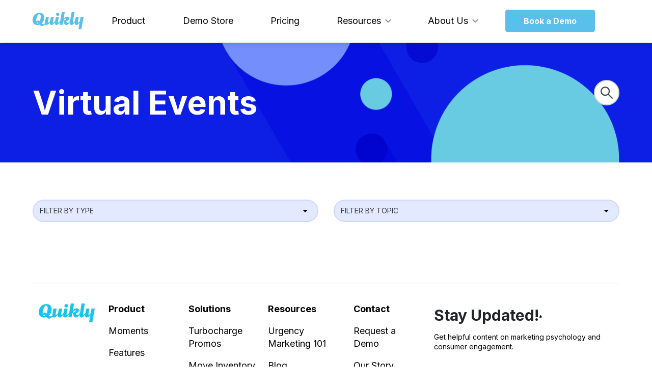

--- FILE ---
content_type: text/html; charset=UTF-8
request_url: https://hq.quikly.com/virtual-events
body_size: 6457
content:
<!doctype html><html lang="en"><head>
    <meta charset="utf-8">
    <meta name="viewport" content="width=device-width, initial-scale=1, maximum-scale=1">
    <title>Virtual Events</title>
    <link rel="shortcut icon" href="https://hq.quikly.com/hubfs/Q%20Icon-Full%20Color.png">
    <meta name="description" content="">
    
    
    
      
    
    
    
    <meta name="viewport" content="width=device-width, initial-scale=1">

    <script src="/hs/hsstatic/jquery-libs/static-1.4/jquery/jquery-1.11.2.js"></script>
<script>hsjQuery = window['jQuery'];</script>
    <meta property="og:description" content="">
    <meta property="og:title" content="Virtual Events">
    <meta name="twitter:description" content="">
    <meta name="twitter:title" content="Virtual Events">

    

    
  <script id="hs-search-input__valid-content-types" type="application/json">
    [
      
        "SITE_PAGE",
      
        "LANDING_PAGE",
      
        "BLOG_POST",
      
        "LISTING_PAGE",
      
        "KNOWLEDGE_ARTICLE",
      
        "HS_CASE_STUDY"
      
    ]
  </script>

    <style>
a.cta_button{-moz-box-sizing:content-box !important;-webkit-box-sizing:content-box !important;box-sizing:content-box !important;vertical-align:middle}.hs-breadcrumb-menu{list-style-type:none;margin:0px 0px 0px 0px;padding:0px 0px 0px 0px}.hs-breadcrumb-menu-item{float:left;padding:10px 0px 10px 10px}.hs-breadcrumb-menu-divider:before{content:'›';padding-left:10px}.hs-featured-image-link{border:0}.hs-featured-image{float:right;margin:0 0 20px 20px;max-width:50%}@media (max-width: 568px){.hs-featured-image{float:none;margin:0;width:100%;max-width:100%}}.hs-screen-reader-text{clip:rect(1px, 1px, 1px, 1px);height:1px;overflow:hidden;position:absolute !important;width:1px}
</style>

<link rel="stylesheet" href="https://hq.quikly.com/hubfs/hub_generated/template_assets/1/70998676058/1768244126913/template_main.min.css">
<link rel="stylesheet" href="https://hq.quikly.com/hubfs/hub_generated/template_assets/1/81874184230/1768244127810/template_virtual-events.min.css">
<link rel="stylesheet" href="https://hq.quikly.com/hubfs/hub_generated/template_assets/1/71002021426/1768244130902/template_theme-overrides.min.css">
<link rel="stylesheet" href="https://hq.quikly.com/hubfs/hub_generated/module_assets/1/70999011867/1749566702014/module_menu.min.css">

  <style>
    #hs_cos_wrapper_navigation-primary .menu .menu__submenu {}

@media (min-width:767px) {
  #hs_cos_wrapper_navigation-primary .menu__submenu--level-2>.menu__item:first-child:before {}
}

#hs_cos_wrapper_navigation-primary .menu__submenu .menu__link,
#hs_cos_wrapper_navigation-primary .menu__submenu .menu__link:hover,
#hs_cos_wrapper_navigation-primary .menu__submenu .menu__link:focus {}

#hs_cos_wrapper_navigation-primary .menu__submenu .menu__child-toggle-icon,
#hs_cos_wrapper_navigation-primary .menu__submenu .menu__child-toggle-icon:hover,
#hs_cos_wrapper_navigation-primary .menu__submenu .menu__child-toggle-icon:focus {}

  </style>


  <style>
    #hs_cos_wrapper_button .button-wrapper { text-align:CENTER; }

#hs_cos_wrapper_button .button {
  border-radius:4px;
  width:176px;
  height:42px;
  margin-left:0px;
  margin-right:0px;
  font-size:16px;
  padding-top:10px;
  padding-right:16px;
  padding-bottom:10px;
  padding-left:16px;
}

#hs_cos_wrapper_button .button:hover,
#hs_cos_wrapper_button .button:focus {}

#hs_cos_wrapper_button .button:active {}

  </style>

<link rel="stylesheet" href="https://7052064.fs1.hubspotusercontent-na1.net/hubfs/7052064/hub_generated/module_assets/1/-2712622/1768241898392/module_search_input.min.css">
<link rel="stylesheet" href="https://hq.quikly.com/hubfs/hub_generated/module_assets/1/79726355487/1741501697648/module_filter.min.css">
<style>
  @font-face {
    font-family: "Inter";
    font-weight: 400;
    font-style: normal;
    font-display: swap;
    src: url("/_hcms/googlefonts/Inter/regular.woff2") format("woff2"), url("/_hcms/googlefonts/Inter/regular.woff") format("woff");
  }
  @font-face {
    font-family: "Inter";
    font-weight: 700;
    font-style: normal;
    font-display: swap;
    src: url("/_hcms/googlefonts/Inter/700.woff2") format("woff2"), url("/_hcms/googlefonts/Inter/700.woff") format("woff");
  }
  @font-face {
    font-family: "Inter";
    font-weight: 700;
    font-style: normal;
    font-display: swap;
    src: url("/_hcms/googlefonts/Inter/700.woff2") format("woff2"), url("/_hcms/googlefonts/Inter/700.woff") format("woff");
  }
</style>

<!-- Editor Styles -->
<style id="hs_editor_style" type="text/css">
#hs_cos_wrapper_widget_1649877575157  { display: block !important; padding-top: 14px !important }
.Virtual_Events_Banner-row-0-max-width-section-centering > .row-fluid {
  max-width: 1152px !important;
  margin-left: auto !important;
  margin-right: auto !important;
}
.Virtual_Events_Filter_Container-row-0-max-width-section-centering > .row-fluid {
  max-width: 1152px !important;
  margin-left: auto !important;
  margin-right: auto !important;
}
/* HubSpot Non-stacked Media Query Styles */
@media (min-width:768px) {
  .Virtual_Events_Banner-row-0-vertical-alignment > .row-fluid {
    display: -ms-flexbox !important;
    -ms-flex-direction: row;
    display: flex !important;
    flex-direction: row;
  }
  .Virtual_Events_Banner-dnd_partial-1-column-3-vertical-alignment {
    display: -ms-flexbox !important;
    -ms-flex-direction: column !important;
    -ms-flex-pack: center !important;
    display: flex !important;
    flex-direction: column !important;
    justify-content: center !important;
  }
  .Virtual_Events_Banner-dnd_partial-1-column-3-vertical-alignment > div {
    flex-shrink: 0 !important;
  }
  .Virtual_Events_Banner-dnd_partial-1-column-1-vertical-alignment {
    display: -ms-flexbox !important;
    -ms-flex-direction: column !important;
    -ms-flex-pack: center !important;
    display: flex !important;
    flex-direction: column !important;
    justify-content: center !important;
  }
  .Virtual_Events_Banner-dnd_partial-1-column-1-vertical-alignment > div {
    flex-shrink: 0 !important;
  }
  .Virtual_Events_Filter_Container-row-0-vertical-alignment > .row-fluid {
    display: -ms-flexbox !important;
    -ms-flex-direction: row;
    display: flex !important;
    flex-direction: row;
  }
  .Virtual_Events_Filter_Container-column-3-vertical-alignment {
    display: -ms-flexbox !important;
    -ms-flex-direction: column !important;
    -ms-flex-pack: start !important;
    display: flex !important;
    flex-direction: column !important;
    justify-content: flex-start !important;
  }
  .Virtual_Events_Filter_Container-column-3-vertical-alignment > div {
    flex-shrink: 0 !important;
  }
  .Virtual_Events_Filter_Container-column-1-vertical-alignment {
    display: -ms-flexbox !important;
    -ms-flex-direction: column !important;
    -ms-flex-pack: start !important;
    display: flex !important;
    flex-direction: column !important;
    justify-content: flex-start !important;
  }
  .Virtual_Events_Filter_Container-column-1-vertical-alignment > div {
    flex-shrink: 0 !important;
  }
  .footer-row-0-vertical-alignment > .row-fluid {
    display: -ms-flexbox !important;
    -ms-flex-direction: row;
    display: flex !important;
    flex-direction: row;
  }
  .cell_1749570423275-vertical-alignment {
    display: -ms-flexbox !important;
    -ms-flex-direction: column !important;
    -ms-flex-pack: center !important;
    display: flex !important;
    flex-direction: column !important;
    justify-content: center !important;
  }
  .cell_1749570423275-vertical-alignment > div {
    flex-shrink: 0 !important;
  }
  .footer-column-1-vertical-alignment {
    display: -ms-flexbox !important;
    -ms-flex-direction: column !important;
    -ms-flex-pack: center !important;
    display: flex !important;
    flex-direction: column !important;
    justify-content: center !important;
  }
  .footer-column-1-vertical-alignment > div {
    flex-shrink: 0 !important;
  }
}
/* HubSpot Styles (default) */
.Virtual_Events_Banner-row-0-background-layers {
  background-image: url('https://hq.quikly.com/hubfs/banners/banner-6.png') !important;
  background-position: center center !important;
  background-size: cover !important;
  background-repeat: no-repeat !important;
}
.Virtual_Events_Filter_Container-row-0-padding {
  padding-bottom: 48px !important;
}
.Virtual_Events_Body-row-0-padding {
  padding-top: 0px !important;
}
.footer-row-0-margin {
  margin-top: 0px !important;
  margin-bottom: px !important;
}
.footer-row-0-padding {
  padding-top: 0px !important;
  padding-bottom: 0px !important;
  padding-left: 0px !important;
  padding-right: 0px !important;
}
.footer-column-1-padding {
  padding-top: 0px !important;
  padding-bottom: 0px !important;
  padding-left: 0px !important;
  padding-right: 0px !important;
}
.footer-column-1-row-0-padding {
  padding-top: 0px !important;
  padding-bottom: 0px !important;
  padding-left: 0px !important;
  padding-right: 0px !important;
}
.cell_1649877410388-row-0-margin {
  margin-top: px !important;
  margin-bottom: 0px !important;
}
.cell_1649877410388-row-0-padding {
  padding-top: 0px !important;
  padding-bottom: 0px !important;
  padding-left: 0px !important;
  padding-right: 0px !important;
}
</style>
    

    
<!--  Added by GoogleTagManager integration -->
<script>
var _hsp = window._hsp = window._hsp || [];
window.dataLayer = window.dataLayer || [];
function gtag(){dataLayer.push(arguments);}

var useGoogleConsentModeV2 = true;
var waitForUpdateMillis = 1000;



var hsLoadGtm = function loadGtm() {
    if(window._hsGtmLoadOnce) {
      return;
    }

    if (useGoogleConsentModeV2) {

      gtag('set','developer_id.dZTQ1Zm',true);

      gtag('consent', 'default', {
      'ad_storage': 'denied',
      'analytics_storage': 'denied',
      'ad_user_data': 'denied',
      'ad_personalization': 'denied',
      'wait_for_update': waitForUpdateMillis
      });

      _hsp.push(['useGoogleConsentModeV2'])
    }

    (function(w,d,s,l,i){w[l]=w[l]||[];w[l].push({'gtm.start':
    new Date().getTime(),event:'gtm.js'});var f=d.getElementsByTagName(s)[0],
    j=d.createElement(s),dl=l!='dataLayer'?'&l='+l:'';j.async=true;j.src=
    'https://www.googletagmanager.com/gtm.js?id='+i+dl;f.parentNode.insertBefore(j,f);
    })(window,document,'script','dataLayer','GTM-T4ZT88J');

    window._hsGtmLoadOnce = true;
};

_hsp.push(['addPrivacyConsentListener', function(consent){
  if(consent.allowed || (consent.categories && consent.categories.analytics)){
    hsLoadGtm();
  }
}]);

</script>

<!-- /Added by GoogleTagManager integration -->

    <link rel="canonical" href="https://hq.quikly.com/virtual-events">

<link rel="stylesheet" href="//maxcdn.bootstrapcdn.com/font-awesome/4.3.0/css/font-awesome.min.css">
<script>(function() {
    var _fbq = window._fbq || (window._fbq = []);
    if (!_fbq.loaded) {
    var fbds = document.createElement('script');
    fbds.async = true;
    fbds.src = '//connect.facebook.net/en_US/fbds.js';
    var s = document.getElementsByTagName('script')[0];
    s.parentNode.insertBefore(fbds, s);
    _fbq.loaded = true;
    }
    })();
    window._fbq = window._fbq || [];
    window._fbq.push(['track', '6026852841840', {'value':'0.00','currency':'USD'}]);
    </script>
    <noscript>&lt;img  height="1" width="1" alt="" style="display:none" src="https://www.facebook.com/tr?ev=6026852841840&amp;amp;cd[value]=0.00&amp;amp;cd[currency]=USD&amp;amp;noscript=1"&gt;</noscript>
<script src="https://www.google.com/jsapi"></script>
<script type="text/javascript">
google.load("feeds", "1");
</script>
<script type="text/javascript" src="//script.crazyegg.com/pages/scripts/0086/3181.js" async></script>
<meta property="og:url" content="https://hq.quikly.com/virtual-events">
<meta name="twitter:card" content="summary">






  <meta name="generator" content="HubSpot"></head>
  <body>
<!--  Added by GoogleTagManager integration -->
<noscript><iframe src="https://www.googletagmanager.com/ns.html?id=GTM-T4ZT88J" height="0" width="0" style="display:none;visibility:hidden"></iframe></noscript>

<!-- /Added by GoogleTagManager integration -->

    <div class="body-wrapper   hs-content-id-81869150287 hs-landing-page hs-page ">
      
  <div data-global-resource-path="quikly-theme-2022/templates/partials/header.html"><header class="header">

  

  <a href="#main-content" class="header__skip">Skip to content</a>
  
  
  
  
  
  <div class="header__container content-wrapper">
    
    
    
    <div class="header__logo header__logo--main">
      <div id="hs_cos_wrapper_site_logo" class="hs_cos_wrapper hs_cos_wrapper_widget hs_cos_wrapper_type_module widget-type-logo" style="" data-hs-cos-general-type="widget" data-hs-cos-type="module">
  






















  
  <span id="hs_cos_wrapper_site_logo_hs_logo_widget" class="hs_cos_wrapper hs_cos_wrapper_widget hs_cos_wrapper_type_logo" style="" data-hs-cos-general-type="widget" data-hs-cos-type="logo"><a href="https://hello.quikly.com" id="hs-link-site_logo_hs_logo_widget" style="border-width:0px;border:0px;"><img src="https://hq.quikly.com/hubfs/quikly.svg" class="hs-image-widget " height="41" style="height: auto;width:120px;border-width:0px;border:0px;" width="120" alt="Quikly" title="Quikly"></a></span>
</div>
    </div>
    <div class="header--toggle header__navigation--toggle"></div>
    <div class="header__close--toggle"></div>

    

    <div class="header__column">

      

      <div class="header__row-2">
        <div class="header__navigation header--element">
          <div id="hs_cos_wrapper_navigation-primary" class="hs_cos_wrapper hs_cos_wrapper_widget hs_cos_wrapper_type_module" style="" data-hs-cos-general-type="widget" data-hs-cos-type="module">









<nav class="menu menu--desktop" aria-label="Main menu">
  <ul class="menu__wrapper no-list">
    

  

  

  
    
    <li class="menu__item menu__item--depth-1  hs-skip-lang-url-rewrite">
      
        <a class="menu__link   " href="https://hello.quikly.com/product">Product</a>
      
      
    </li>
  
  
    
    <li class="menu__item menu__item--depth-1  hs-skip-lang-url-rewrite">
      
        <a class="menu__link   " href="https://shop.quikly.com/">Demo Store</a>
      
      
    </li>
  
  
    
    <li class="menu__item menu__item--depth-1  hs-skip-lang-url-rewrite">
      
        <a class="menu__link   " href="https://hello.quikly.com/pricing">Pricing</a>
      
      
    </li>
  
  
    
    <li class="menu__item menu__item--depth-1 menu__item--has-submenu hs-skip-lang-url-rewrite">
      
        <a class="menu__link menu__link--toggle  " href="https://hq.quikly.com/resources" aria-haspopup="true" aria-expanded="false">Resources</a>
      
      
        
          <button class="menu__child-toggle no-button" aria-expanded="false">
            <span class="show-for-sr">Show submenu for Resources</span>
            <span class="menu__child-toggle-icon"></span>
          </button>
          <ul class="menu__submenu menu__submenu--level-2 no-list">
            
            
              
    <li class="menu__item menu__item--depth-2  hs-skip-lang-url-rewrite">
      
        <a class="menu__link   " href="https://hello.quikly.com/urgency-marketing-101">Urgency Marketing 101</a>
      
      
    </li>
  
            
              
    <li class="menu__item menu__item--depth-2  hs-skip-lang-url-rewrite">
      
        <a class="menu__link   " href="https://hello.quikly.com/case-studies">Case Studies</a>
      
      
    </li>
  
            
              
    <li class="menu__item menu__item--depth-2  hs-skip-lang-url-rewrite">
      
        <a class="menu__link   " href="https://hq.quikly.com/blog">Blog</a>
      
      
    </li>
  
            
              
    <li class="menu__item menu__item--depth-2  hs-skip-lang-url-rewrite">
      
        <a class="menu__link   " href="https://hq.quikly.com/podcast">Podcast</a>
      
      
    </li>
  
            
              
    <li class="menu__item menu__item--depth-2  hs-skip-lang-url-rewrite">
      
        <a class="menu__link   " href="https://hq.quikly.com/resources">Videos, eBooks &amp; More</a>
      
      
    </li>
  
            
              
    <li class="menu__item menu__item--depth-2 menu__item--has-submenu hs-skip-lang-url-rewrite">
      
        <a class="menu__link menu__link--toggle  " href="https://www.quikly.com/urgency-marketing" aria-haspopup="true" aria-expanded="false">Enterprise</a>
      
      
        
          <button class="menu__child-toggle no-button" aria-expanded="false">
            <span class="show-for-sr">Show submenu for Enterprise</span>
            <span class="menu__child-toggle-icon"></span>
          </button>
          <ul class="menu__submenu menu__submenu--level-3 no-list">
            
            
              
    <li class="menu__item menu__item--depth-3  hs-skip-lang-url-rewrite">
      
        <a class="menu__link   " href="https://www.quikly.com/urgency-marketing/about">Urgency Marketing</a>
      
      
    </li>
  
            
              
    <li class="menu__item menu__item--depth-3  hs-skip-lang-url-rewrite">
      
        <a class="menu__link   " href="https://www.quikly.com/urgency-marketing/platform">Solutions</a>
      
      
        
      
    </li>
  
            
              
    <li class="menu__item menu__item--depth-3  hs-skip-lang-url-rewrite">
      
        <a class="menu__link   " href="https://www.quikly.com/urgency-marketing/features">Features</a>
      
      
    </li>
  
            
          </ul>
          
      
    </li>
  
            
          </ul>
          
      
    </li>
  
  
    
    <li class="menu__item menu__item--depth-1 menu__item--has-submenu hs-skip-lang-url-rewrite">
      
        
          <a class="menu__link menu__link--toggle" href="#" aria-haspopup="true" aria-expanded="false">About Us</a>
        
      
      
        
          <button class="menu__child-toggle no-button" aria-expanded="false">
            <span class="show-for-sr">Show submenu for About Us</span>
            <span class="menu__child-toggle-icon"></span>
          </button>
          <ul class="menu__submenu menu__submenu--level-2 no-list">
            
            
              
    <li class="menu__item menu__item--depth-2  hs-skip-lang-url-rewrite">
      
        <a class="menu__link   " href="https://hello.quikly.com/about">Our Story</a>
      
      
    </li>
  
            
              
    <li class="menu__item menu__item--depth-2  hs-skip-lang-url-rewrite">
      
        <a class="menu__link   " href="https://hello.quikly.com/careers">Careers</a>
      
      
    </li>
  
            
              
    <li class="menu__item menu__item--depth-2  hs-skip-lang-url-rewrite">
      
        <a class="menu__link   " href="https://hello.quikly.com/news">News</a>
      
      
    </li>
  
            
              
    <li class="menu__item menu__item--depth-2  hs-skip-lang-url-rewrite">
      
        <a class="menu__link   " href="https://hello.quikly.com/contact-us">Contact Us</a>
      
      
    </li>
  
            
          </ul>
          
      
    </li>
  
  


  </ul>
</nav>



<nav class="menu menu--mobile" aria-label="Main menu">
  <ul class="menu__wrapper no-list">
    

  

  

  
    
    <li class="menu__item menu__item--depth-1  hs-skip-lang-url-rewrite">
      
        <a class="menu__link   " href="https://hello.quikly.com/product">Product</a>
      
      
    </li>
  
  
    
    <li class="menu__item menu__item--depth-1  hs-skip-lang-url-rewrite">
      
        <a class="menu__link   " href="https://shop.quikly.com/">Demo Store</a>
      
      
    </li>
  
  
    
    <li class="menu__item menu__item--depth-1  hs-skip-lang-url-rewrite">
      
        <a class="menu__link   " href="https://hello.quikly.com/pricing">Pricing</a>
      
      
    </li>
  
  
    
    <li class="menu__item menu__item--depth-1 menu__item--has-submenu hs-skip-lang-url-rewrite">
      
        <a class="menu__link menu__link--toggle  " href="https://hq.quikly.com/resources" aria-haspopup="true" aria-expanded="false">Resources</a>
      
      
        
          <button class="menu__child-toggle no-button" aria-expanded="false">
            <span class="show-for-sr">Show submenu for Resources</span>
            <span class="menu__child-toggle-icon"></span>
          </button>
          <ul class="menu__submenu menu__submenu--level-2 no-list">
            
            
              
    <li class="menu__item menu__item--depth-2  hs-skip-lang-url-rewrite">
      
        <a class="menu__link   " href="https://hello.quikly.com/urgency-marketing-101">Urgency Marketing 101</a>
      
      
    </li>
  
            
              
    <li class="menu__item menu__item--depth-2  hs-skip-lang-url-rewrite">
      
        <a class="menu__link   " href="https://hello.quikly.com/case-studies">Case Studies</a>
      
      
    </li>
  
            
              
    <li class="menu__item menu__item--depth-2  hs-skip-lang-url-rewrite">
      
        <a class="menu__link   " href="https://hq.quikly.com/blog">Blog</a>
      
      
    </li>
  
            
              
    <li class="menu__item menu__item--depth-2  hs-skip-lang-url-rewrite">
      
        <a class="menu__link   " href="https://hq.quikly.com/podcast">Podcast</a>
      
      
    </li>
  
            
              
    <li class="menu__item menu__item--depth-2  hs-skip-lang-url-rewrite">
      
        <a class="menu__link   " href="https://hq.quikly.com/resources">Videos, eBooks &amp; More</a>
      
      
    </li>
  
            
              
    <li class="menu__item menu__item--depth-2 menu__item--has-submenu hs-skip-lang-url-rewrite">
      
        <a class="menu__link menu__link--toggle  " href="https://www.quikly.com/urgency-marketing" aria-haspopup="true" aria-expanded="false">Enterprise</a>
      
      
        
          <button class="menu__child-toggle no-button" aria-expanded="false">
            <span class="show-for-sr">Show submenu for Enterprise</span>
            <span class="menu__child-toggle-icon"></span>
          </button>
          <ul class="menu__submenu menu__submenu--level-3 no-list">
            
            
              
    <li class="menu__item menu__item--depth-3  hs-skip-lang-url-rewrite">
      
        <a class="menu__link   " href="https://www.quikly.com/urgency-marketing/about">Urgency Marketing</a>
      
      
    </li>
  
            
              
    <li class="menu__item menu__item--depth-3  hs-skip-lang-url-rewrite">
      
        <a class="menu__link   " href="https://www.quikly.com/urgency-marketing/platform">Solutions</a>
      
      
        
      
    </li>
  
            
              
    <li class="menu__item menu__item--depth-3  hs-skip-lang-url-rewrite">
      
        <a class="menu__link   " href="https://www.quikly.com/urgency-marketing/features">Features</a>
      
      
    </li>
  
            
          </ul>
          
      
    </li>
  
            
          </ul>
          
      
    </li>
  
  
    
    <li class="menu__item menu__item--depth-1 menu__item--has-submenu hs-skip-lang-url-rewrite">
      
        
          <a class="menu__link menu__link--toggle" href="#" aria-haspopup="true" aria-expanded="false">About Us</a>
        
      
      
        
          <button class="menu__child-toggle no-button" aria-expanded="false">
            <span class="show-for-sr">Show submenu for About Us</span>
            <span class="menu__child-toggle-icon"></span>
          </button>
          <ul class="menu__submenu menu__submenu--level-2 no-list">
            
            
              
    <li class="menu__item menu__item--depth-2  hs-skip-lang-url-rewrite">
      
        <a class="menu__link   " href="https://hello.quikly.com/about">Our Story</a>
      
      
    </li>
  
            
              
    <li class="menu__item menu__item--depth-2  hs-skip-lang-url-rewrite">
      
        <a class="menu__link   " href="https://hello.quikly.com/careers">Careers</a>
      
      
    </li>
  
            
              
    <li class="menu__item menu__item--depth-2  hs-skip-lang-url-rewrite">
      
        <a class="menu__link   " href="https://hello.quikly.com/news">News</a>
      
      
    </li>
  
            
              
    <li class="menu__item menu__item--depth-2  hs-skip-lang-url-rewrite">
      
        <a class="menu__link   " href="https://hello.quikly.com/contact-us">Contact Us</a>
      
      
    </li>
  
            
          </ul>
          
      
    </li>
  
  


  </ul>
</nav></div>
        </div>
        <div class="header__navigation header--element">
          <div id="hs_cos_wrapper_button" class="hs_cos_wrapper hs_cos_wrapper_widget hs_cos_wrapper_type_module" style="" data-hs-cos-general-type="widget" data-hs-cos-type="module">













<div class="button-wrapper">
  <a class="button" href="https://hello.quikly.com/book-a-demo">
    Book a Demo
  </a>
</div></div>
        </div>
      </div>
    </div>
  </div>
</header></div>


      

      <main id="main-content" class="body-container-wrapper">
        

<div class="container-fluid banner-container banner-container--virtual_events">
<div class="row-fluid-wrapper">
<div class="row-fluid">
<div class="span12 widget-span widget-type-cell " style="" data-widget-type="cell" data-x="0" data-w="12">

<div class="row-fluid-wrapper row-depth-1 row-number-1 Virtual_Events_Banner-row-0-background-layers Virtual_Events_Banner-row-0-vertical-alignment Virtual_Events_Banner-row-0-max-width-section-centering dnd-section Virtual_Events_Banner-row-0-background-image">
<div class="row-fluid ">
<div class="span8 widget-span widget-type-cell Virtual_Events_Banner-dnd_partial-1-column-1-vertical-alignment dnd-column" style="" data-widget-type="cell" data-x="0" data-w="8">

<div class="row-fluid-wrapper row-depth-1 row-number-2 dnd-row">
<div class="row-fluid ">
<div class="span12 widget-span widget-type-custom_widget dnd-module" style="" data-widget-type="custom_widget" data-x="0" data-w="12">
<div id="hs_cos_wrapper_Virtual_Events_Banner-dnd_partial-1-module-2" class="hs_cos_wrapper hs_cos_wrapper_widget hs_cos_wrapper_type_module widget-type-rich_text widget-type-rich_text" style="" data-hs-cos-general-type="widget" data-hs-cos-type="module"><span id="hs_cos_wrapper_Virtual_Events_Banner-dnd_partial-1-module-2_" class="hs_cos_wrapper hs_cos_wrapper_widget hs_cos_wrapper_type_rich_text" style="" data-hs-cos-general-type="widget" data-hs-cos-type="rich_text"><h1 style="text-align: left;"><span style="color: #ffffff;">Virtual Events</span></h1></span></div>

</div><!--end widget-span -->
</div><!--end row-->
</div><!--end row-wrapper -->

</div><!--end widget-span -->
<div class="span4 widget-span widget-type-cell dnd-column Virtual_Events_Banner-dnd_partial-1-column-3-vertical-alignment" style="" data-widget-type="cell" data-x="8" data-w="4">

<div class="row-fluid-wrapper row-depth-1 row-number-3 dnd-row">
<div class="row-fluid ">
<div class="span12 widget-span widget-type-custom_widget dnd-module" style="" data-widget-type="custom_widget" data-x="0" data-w="12">
<div id="hs_cos_wrapper_Virtual_Events_Banner-dnd_partial-1-module-4" class="hs_cos_wrapper hs_cos_wrapper_widget hs_cos_wrapper_type_module" style="" data-hs-cos-general-type="widget" data-hs-cos-type="module">




  








<div class="hs-search-field">

    <div class="hs-search-field__bar">
      <form data-hs-do-not-collect="true" action="/hs-search-results">
        
        <input type="text" class="hs-search-field__input" name="term" autocomplete="off" aria-label="Search" placeholder="Search">

        
          
            <input type="hidden" name="type" value="SITE_PAGE">
          
        
          
        
          
            <input type="hidden" name="type" value="BLOG_POST">
          
        
          
        
          
        
          
        

        
      </form>
    </div>
    <ul class="hs-search-field__suggestions"></ul>
</div></div>

</div><!--end widget-span -->
</div><!--end row-->
</div><!--end row-wrapper -->

</div><!--end widget-span -->
</div><!--end row-->
</div><!--end row-wrapper -->

</div><!--end widget-span -->
</div>
</div>
</div>

<div class="container-fluid body-container body-container--filter_container">
<div class="row-fluid-wrapper">
<div class="row-fluid">
<div class="span12 widget-span widget-type-cell " style="" data-widget-type="cell" data-x="0" data-w="12">

<div class="row-fluid-wrapper row-depth-1 row-number-1 Virtual_Events_Filter_Container-row-0-padding Virtual_Events_Filter_Container-row-0-max-width-section-centering dnd-section Virtual_Events_Filter_Container-row-0-vertical-alignment">
<div class="row-fluid ">
<div class="span6 widget-span widget-type-cell Virtual_Events_Filter_Container-column-1-vertical-alignment dnd-column" style="" data-widget-type="cell" data-x="0" data-w="6">

<div class="row-fluid-wrapper row-depth-1 row-number-2 dnd-row">
<div class="row-fluid ">
<div class="span12 widget-span widget-type-custom_widget dnd-module" style="" data-widget-type="custom_widget" data-x="0" data-w="12">
<div id="hs_cos_wrapper_Virtual_Events_Filter_Container-module-2" class="hs_cos_wrapper hs_cos_wrapper_widget hs_cos_wrapper_type_module" style="" data-hs-cos-general-type="widget" data-hs-cos-type="module" data-hs-cos-field="type"><div class="data_attribute_filter--container">
<select data-field="type" class="data_attribute_filter">
  <option class="data_attribute_filter--default_option" value="default">
  FILTER BY TYPE
  </option>
</select>
</div></div>

</div><!--end widget-span -->
</div><!--end row-->
</div><!--end row-wrapper -->

</div><!--end widget-span -->
<div class="span6 widget-span widget-type-cell Virtual_Events_Filter_Container-column-3-vertical-alignment dnd-column" style="" data-widget-type="cell" data-x="6" data-w="6">

<div class="row-fluid-wrapper row-depth-1 row-number-3 dnd-row">
<div class="row-fluid ">
<div class="span12 widget-span widget-type-custom_widget dnd-module" style="" data-widget-type="custom_widget" data-x="0" data-w="12">
<div id="hs_cos_wrapper_Virtual_Events_Filter_Container-module-4" class="hs_cos_wrapper hs_cos_wrapper_widget hs_cos_wrapper_type_module" style="" data-hs-cos-general-type="widget" data-hs-cos-type="module" data-hs-cos-field="topic"><div class="data_attribute_filter--container">
<select data-field="topic" class="data_attribute_filter">
  <option class="data_attribute_filter--default_option" value="default">
  FILTER BY TOPIC
  </option>
</select>
</div></div>

</div><!--end widget-span -->
</div><!--end row-->
</div><!--end row-wrapper -->

</div><!--end widget-span -->
</div><!--end row-->
</div><!--end row-wrapper -->

</div><!--end widget-span -->
</div>
</div>
</div>

<div class="container-fluid body-container body-container--virtual_events">
<div class="row-fluid-wrapper">
<div class="row-fluid">
<div class="span12 widget-span widget-type-cell " style="" data-widget-type="cell" data-x="0" data-w="12">

<div class="row-fluid-wrapper row-depth-1 row-number-1 Virtual_Events_Body-row-0-padding dnd-section">
<div class="row-fluid ">
</div><!--end row-->
</div><!--end row-wrapper -->

</div><!--end widget-span -->
</div>
</div>
</div>


      </main>

      
        <div data-global-resource-path="quikly-theme-2022/templates/partials/footer.html"><footer class="footer">
  <div class="container-fluid footer__container content-wrapper">
<div class="row-fluid-wrapper">
<div class="row-fluid">
<div class="span12 widget-span widget-type-cell " style="" data-widget-type="cell" data-x="0" data-w="12">

<div class="row-fluid-wrapper row-depth-1 row-number-1 footer-row-0-vertical-alignment dnd-section footer-row-0-padding footer-row-0-margin">
<div class="row-fluid ">
<div class="span8 widget-span widget-type-cell footer-column-1-padding footer-column-1-vertical-alignment dnd-column" style="" data-widget-type="cell" data-x="0" data-w="8">

<div class="row-fluid-wrapper row-depth-1 row-number-2 footer-column-1-row-0-padding dnd-row">
<div class="row-fluid ">
<div class="span3 widget-span widget-type-cell dnd-column" style="" data-widget-type="cell" data-x="0" data-w="3">

<div class="row-fluid-wrapper row-depth-1 row-number-3 dnd-row">
<div class="row-fluid ">
<div class="span12 widget-span widget-type-custom_widget dnd-module" style="" data-widget-type="custom_widget" data-x="0" data-w="12">
<div id="hs_cos_wrapper_widget_1649877575157" class="hs_cos_wrapper hs_cos_wrapper_widget hs_cos_wrapper_type_module widget-type-linked_image" style="" data-hs-cos-general-type="widget" data-hs-cos-type="module">
    






  



<span id="hs_cos_wrapper_widget_1649877575157_" class="hs_cos_wrapper hs_cos_wrapper_widget hs_cos_wrapper_type_linked_image" style="" data-hs-cos-general-type="widget" data-hs-cos-type="linked_image"><img src="https://hq.quikly.com/hs-fs/hubfs/Brand%20Assets%20-%20Quikly%202.0/Quikly%20Logo-Full%20Color%201.png?width=110&amp;height=37&amp;name=Quikly%20Logo-Full%20Color%201.png" class="hs-image-widget " width="110" height="37" alt="Quikly Logo-Full Color 1" title="Quikly Logo-Full Color 1" loading="lazy" srcset="https://hq.quikly.com/hs-fs/hubfs/Brand%20Assets%20-%20Quikly%202.0/Quikly%20Logo-Full%20Color%201.png?width=55&amp;height=19&amp;name=Quikly%20Logo-Full%20Color%201.png 55w, https://hq.quikly.com/hs-fs/hubfs/Brand%20Assets%20-%20Quikly%202.0/Quikly%20Logo-Full%20Color%201.png?width=110&amp;height=37&amp;name=Quikly%20Logo-Full%20Color%201.png 110w, https://hq.quikly.com/hs-fs/hubfs/Brand%20Assets%20-%20Quikly%202.0/Quikly%20Logo-Full%20Color%201.png?width=165&amp;height=56&amp;name=Quikly%20Logo-Full%20Color%201.png 165w, https://hq.quikly.com/hs-fs/hubfs/Brand%20Assets%20-%20Quikly%202.0/Quikly%20Logo-Full%20Color%201.png?width=220&amp;height=74&amp;name=Quikly%20Logo-Full%20Color%201.png 220w, https://hq.quikly.com/hs-fs/hubfs/Brand%20Assets%20-%20Quikly%202.0/Quikly%20Logo-Full%20Color%201.png?width=275&amp;height=93&amp;name=Quikly%20Logo-Full%20Color%201.png 275w, https://hq.quikly.com/hs-fs/hubfs/Brand%20Assets%20-%20Quikly%202.0/Quikly%20Logo-Full%20Color%201.png?width=330&amp;height=111&amp;name=Quikly%20Logo-Full%20Color%201.png 330w" sizes="(max-width: 110px) 100vw, 110px"></span></div>

</div><!--end widget-span -->
</div><!--end row-->
</div><!--end row-wrapper -->

</div><!--end widget-span -->
<div class="span2 widget-span widget-type-cell dnd-column" style="" data-widget-type="cell" data-x="3" data-w="2">

<div class="row-fluid-wrapper row-depth-1 row-number-4 dnd-row">
<div class="row-fluid ">
<div class="span12 widget-span widget-type-custom_widget dnd-module" style="" data-widget-type="custom_widget" data-x="0" data-w="12">
<div id="hs_cos_wrapper_module_1649877188604" class="hs_cos_wrapper hs_cos_wrapper_widget hs_cos_wrapper_type_module widget-type-rich_text" style="" data-hs-cos-general-type="widget" data-hs-cos-type="module"><span id="hs_cos_wrapper_module_1649877188604_" class="hs_cos_wrapper hs_cos_wrapper_widget hs_cos_wrapper_type_rich_text" style="" data-hs-cos-general-type="widget" data-hs-cos-type="rich_text"><p><span style="color: #000000;"><strong>Product</strong></span></p>
<p style="font-weight: normal;"><span style="color: #000000;"><a href="https://hello.quikly.com/#Moments" rel="noopener" style="color: #000000;">Moments</a></span></p>
<p style="font-weight: normal;"><span style="color: #000000;"><a href="https://hello.quikly.com/#Features" rel="noopener" style="color: #000000;">Features</a></span></p>
<p style="font-weight: normal;"><span style="color: #000000;"><a href="https://www.quikly.com/urgency-marketing" rel="noopener" style="color: #000000;">Enterprise</a></span></p>
<p style="font-weight: normal;">&nbsp;</p>
<p style="font-weight: normal;">&nbsp;</p></span></div>

</div><!--end widget-span -->
</div><!--end row-->
</div><!--end row-wrapper -->

</div><!--end widget-span -->
<div class="span2 widget-span widget-type-cell dnd-column" style="" data-widget-type="cell" data-x="5" data-w="2">

<div class="row-fluid-wrapper row-depth-1 row-number-5 cell_1649877410388-row-0-padding cell_1649877410388-row-0-margin dnd-row">
<div class="row-fluid ">
<div class="span12 widget-span widget-type-custom_widget dnd-module" style="" data-widget-type="custom_widget" data-x="0" data-w="12">
<div id="hs_cos_wrapper_module_16498774103883" class="hs_cos_wrapper hs_cos_wrapper_widget hs_cos_wrapper_type_module widget-type-rich_text" style="" data-hs-cos-general-type="widget" data-hs-cos-type="module"><span id="hs_cos_wrapper_module_16498774103883_" class="hs_cos_wrapper hs_cos_wrapper_widget hs_cos_wrapper_type_rich_text" style="" data-hs-cos-general-type="widget" data-hs-cos-type="rich_text"><p><span style="font-size: 18px; font-weight: bold; color: #000000;">Solutions</span></p>
<p style="font-size: 18px; font-weight: normal;"><span style="color: #000000;"><a href="https://hello.quikly.com/#Turbocharge-Promos" rel="noopener" style="color: #000000;">Turbocharge Promos</a><a href="https://www.quikly.com/about" rel="noopener" style="color: #000000;"></a></span></p>
<p style="font-size: 18px; font-weight: normal;"><span style="color: #000000;"><a href="https://hello.quikly.com/#Move-Inventory-Faster" rel="noopener" style="color: #000000;">Move Inventory</a></span></p>
<p style="font-size: 18px; font-weight: normal;"><span style="color: #000000;"><a href="https://hello.quikly.com/#Boost-Conversion-Rates" rel="noopener" style="color: #000000;">Optimize Conversion</a></span></p>
<p style="font-size: 18px; font-weight: normal;"><span style="color: #000000;"><a href="https://hello.quikly.com/#Enhance-Marketing-Automation" rel="noopener" style="color: #000000;">Automate Marketing</a></span></p></span></div>

</div><!--end widget-span -->
</div><!--end row-->
</div><!--end row-wrapper -->

</div><!--end widget-span -->
<div class="span2 widget-span widget-type-cell dnd-column" style="" data-widget-type="cell" data-x="7" data-w="2">

<div class="row-fluid-wrapper row-depth-1 row-number-6 dnd-row">
<div class="row-fluid ">
<div class="span12 widget-span widget-type-custom_widget dnd-module" style="" data-widget-type="custom_widget" data-x="0" data-w="12">
<div id="hs_cos_wrapper_module_1649877408090" class="hs_cos_wrapper hs_cos_wrapper_widget hs_cos_wrapper_type_module widget-type-rich_text" style="" data-hs-cos-general-type="widget" data-hs-cos-type="module"><span id="hs_cos_wrapper_module_1649877408090_" class="hs_cos_wrapper hs_cos_wrapper_widget hs_cos_wrapper_type_rich_text" style="" data-hs-cos-general-type="widget" data-hs-cos-type="rich_text"><p><span style="font-size: 18px; font-weight: bold; color: #000000;">Resources</span></p>
<p style="font-size: 18px; font-weight: normal;"><span style="color: #000000;"><a href="https://hello.quikly.com/urgency-marketing-101" rel="noopener" style="color: #000000;">Urgency Marketing 101</a></span></p>
<p style="font-size: 18px; font-weight: normal;"><a data-insert="true"><span style="color: #000000;">Blog</span></a></p>
<p style="font-size: 18px; font-weight: normal;"><a href="https://hello.quikly.com/news" rel="noopener"><span style="color: #000000;">News</span></a></p>
<p style="font-size: 18px; font-weight: normal;"><a href="https://hello.quikly.com/consumer-faqs" rel="noopener"><span style="color: #000000;">Consumer FAQs</span></a></p>
<p style="font-size: 18px; font-weight: normal;"><a href="https://hello.quikly.com/brand-faqs" rel="noopener"><span style="color: #000000;">Brand FAQs</span></a></p></span></div>

</div><!--end widget-span -->
</div><!--end row-->
</div><!--end row-wrapper -->

</div><!--end widget-span -->
<div class="span3 widget-span widget-type-cell dnd-column" style="" data-widget-type="cell" data-x="9" data-w="3">

<div class="row-fluid-wrapper row-depth-1 row-number-7 dnd-row">
<div class="row-fluid ">
<div class="span12 widget-span widget-type-custom_widget dnd-module" style="" data-widget-type="custom_widget" data-x="0" data-w="12">
<div id="hs_cos_wrapper_widget_1749570321736" class="hs_cos_wrapper hs_cos_wrapper_widget hs_cos_wrapper_type_module widget-type-rich_text" style="" data-hs-cos-general-type="widget" data-hs-cos-type="module"><span id="hs_cos_wrapper_widget_1749570321736_" class="hs_cos_wrapper hs_cos_wrapper_widget hs_cos_wrapper_type_rich_text" style="" data-hs-cos-general-type="widget" data-hs-cos-type="rich_text"><p><span style="font-size: 18px; font-weight: bold; color: #000000;">Contact</span></p>
<p style="font-size: 18px; font-weight: normal;"><span style="color: #000000;"><a href="https://hello.quikly.com/book-a-demo" rel="noopener" style="color: #000000;">Request a Demo</a><a href="https://www.quikly.com/about/consumer-faqs" rel="noopener" style="color: #000000;"></a></span></p>
<p style="font-size: 18px; font-weight: normal;"><span style="color: #000000;"><a href="https://hello.quikly.com/about" rel="noopener" style="color: #000000;">Our Story</a></span></p>
<p style="font-size: 18px; font-weight: normal;"><span style="color: #000000;"><a href="https://hello.quikly.com/contact-us" rel="noopener" style="color: #000000;">Contact Us</a></span></p>
<p style="font-size: 18px; font-weight: normal;"><span style="color: #000000;"><a href="https://hello.quikly.com/careers" rel="noopener" style="color: #000000;">Careers</a></span></p></span></div>

</div><!--end widget-span -->
</div><!--end row-->
</div><!--end row-wrapper -->

</div><!--end widget-span -->
</div><!--end row-->
</div><!--end row-wrapper -->

</div><!--end widget-span -->
<div class="span4 widget-span widget-type-cell cell_1749570423275-vertical-alignment dnd-column" style="" data-widget-type="cell" data-x="8" data-w="4">

<div class="row-fluid-wrapper row-depth-1 row-number-8 dnd-row">
<div class="row-fluid ">
<div class="span12 widget-span widget-type-custom_widget dnd-module" style="" data-widget-type="custom_widget" data-x="0" data-w="12">
<div id="hs_cos_wrapper_widget_1649875640334" class="hs_cos_wrapper hs_cos_wrapper_widget hs_cos_wrapper_type_module widget-type-form" style="" data-hs-cos-general-type="widget" data-hs-cos-type="module">


	



	<span id="hs_cos_wrapper_widget_1649875640334_" class="hs_cos_wrapper hs_cos_wrapper_widget hs_cos_wrapper_type_form" style="" data-hs-cos-general-type="widget" data-hs-cos-type="form">
<div id="hs_form_target_widget_1649875640334"></div>








</span>
</div>

</div><!--end widget-span -->
</div><!--end row-->
</div><!--end row-wrapper -->

</div><!--end widget-span -->
</div><!--end row-->
</div><!--end row-wrapper -->

</div><!--end widget-span -->
</div>
</div>
</div>
</footer></div>
      
    </div>
    
    
    
<!-- HubSpot performance collection script -->
<script defer src="/hs/hsstatic/content-cwv-embed/static-1.1293/embed.js"></script>
<script src="https://hq.quikly.com/hubfs/hub_generated/template_assets/1/70998927676/1768244127220/template_main.min.js"></script>
<script>
var hsVars = hsVars || {}; hsVars['language'] = 'en';
</script>

<script src="/hs/hsstatic/cos-i18n/static-1.53/bundles/project.js"></script>
<script src="https://hq.quikly.com/hubfs/hub_generated/module_assets/1/70999011867/1749566702014/module_menu.min.js"></script>
<script src="https://7052064.fs1.hubspotusercontent-na1.net/hubfs/7052064/hub_generated/module_assets/1/-2712622/1768241898392/module_search_input.min.js"></script>
<script src="https://hq.quikly.com/hubfs/hub_generated/module_assets/1/79726355487/1741501697648/module_filter.min.js"></script>

    <!--[if lte IE 8]>
    <script charset="utf-8" src="https://js.hsforms.net/forms/v2-legacy.js"></script>
    <![endif]-->

<script data-hs-allowed="true" src="/_hcms/forms/v2.js"></script>

    <script data-hs-allowed="true">
        var options = {
            portalId: '501623',
            formId: '87fc3b55-80a4-40a4-a407-db41383846f8',
            formInstanceId: '2606',
            
            pageId: '81869150287',
            
            region: 'na1',
            
            
            
            
            pageName: "Virtual Events",
            
            
            
            inlineMessage: "Thanks for submitting the form.",
            
            
            rawInlineMessage: "Thanks for submitting the form.",
            
            
            hsFormKey: "80971dac57202202e803b4093b360d4f",
            
            
            css: '',
            target: '#hs_form_target_widget_1649875640334',
            
            
            
            
            
            
            
            contentType: "landing-page",
            
            
            
            formsBaseUrl: '/_hcms/forms/',
            
            
            
            formData: {
                cssClass: 'hs-form stacked hs-custom-form'
            }
        };

        options.getExtraMetaDataBeforeSubmit = function() {
            var metadata = {};
            

            if (hbspt.targetedContentMetadata) {
                var count = hbspt.targetedContentMetadata.length;
                var targetedContentData = [];
                for (var i = 0; i < count; i++) {
                    var tc = hbspt.targetedContentMetadata[i];
                     if ( tc.length !== 3) {
                        continue;
                     }
                     targetedContentData.push({
                        definitionId: tc[0],
                        criterionId: tc[1],
                        smartTypeId: tc[2]
                     });
                }
                metadata["targetedContentMetadata"] = JSON.stringify(targetedContentData);
            }

            return metadata;
        };

        hbspt.forms.create(options);
    </script>


<!-- Start of HubSpot Analytics Code -->
<script type="text/javascript">
var _hsq = _hsq || [];
_hsq.push(["setContentType", "landing-page"]);
_hsq.push(["setCanonicalUrl", "https:\/\/hq.quikly.com\/virtual-events"]);
_hsq.push(["setPageId", "81869150287"]);
_hsq.push(["setContentMetadata", {
    "contentPageId": 81869150287,
    "legacyPageId": "81869150287",
    "contentFolderId": null,
    "contentGroupId": null,
    "abTestId": null,
    "languageVariantId": 81869150287,
    "languageCode": null,
    
    
}]);
</script>

<script type="text/javascript" id="hs-script-loader" async defer src="/hs/scriptloader/501623.js"></script>
<!-- End of HubSpot Analytics Code -->


<script type="text/javascript">
var hsVars = {
    render_id: "03845974-437a-4488-83bf-4e2d23c6b91e",
    ticks: 1768255084394,
    page_id: 81869150287,
    
    content_group_id: 0,
    portal_id: 501623,
    app_hs_base_url: "https://app.hubspot.com",
    cp_hs_base_url: "https://cp.hubspot.com",
    language: "en",
    analytics_page_type: "landing-page",
    scp_content_type: "",
    
    analytics_page_id: "81869150287",
    category_id: 1,
    folder_id: 0,
    is_hubspot_user: false
}
</script>


<script defer src="/hs/hsstatic/HubspotToolsMenu/static-1.432/js/index.js"></script>

<script src="https://hq.quikly.com/hubfs/hub_generated/template_assets/1/2761678675/1741523105711/template_App.min.js"></script>
<script src="https://hq.quikly.com/hubfs/hub_generated/template_assets/1/2787969090/1741523106261/template_Results-charts.min.js"></script>



  
</body></html>

--- FILE ---
content_type: text/css
request_url: https://hq.quikly.com/hubfs/hub_generated/template_assets/1/81874184230/1768244127810/template_virtual-events.min.css
body_size: -552
content:
.body-container--virtual_events{display:flex;flex-wrap:wrap}.body-container--virtual_events .row-fluid-wrapper{width:100%}.body-container--virtual_events .span12.widget-span.widget-type-cell.dnd-column .row-fluid,.body-container--virtual_events .span12.widget-span.widget-type-cell.dnd-column .row-fluid-wrapper,.body-container--virtual_events .span12.widget-type-custom_widget.dnd-module{width:auto}.row-fluid-wrapper.row-depth-1>.row-fluid,.row-fluid-wrapper.row-depth-1>.row-fluid>.widget-type-custom_widget.dnd-module,.row-fluid-wrapper.row-depth-1>.row-fluid>.widget-type-custom_widget.dnd-module>.hs_cos_wrapper{height:100%}.body-container--virtual_events .span12.widget-span.widget-type-cell.dnd-column{align-items:flex-start;display:flex;flex-direction:column;width:100%}@media (min-width:768px){.body-container--virtual_events .span12.widget-span.widget-type-cell.dnd-column{align-items:revert;flex-direction:row;flex-wrap:wrap}}

--- FILE ---
content_type: text/css
request_url: https://hq.quikly.com/hubfs/hub_generated/template_assets/1/71002021426/1768244130902/template_theme-overrides.min.css
body_size: 666
content:
.content-wrapper{max-width:1152px}.content-wrapper--vertical-spacing,.dnd-section{padding:73px 1rem}.dnd-section>.row-fluid{max-width:1152px}html{font-size:24px}body{color:#000;font-size:24px}a,body,p{font-family:Inter,sans-serif;font-style:normal;font-weight:400;text-decoration:none}a{color:#0270e0}a:focus,a:hover{color:#0048b8}a:active{color:#2a98ff;font-family:Inter,sans-serif;font-style:normal;font-weight:400;text-decoration:none}.h1,h1{font-size:36px;font-weight:700}.h1,.h2,h1,h2{color:#000;font-family:Inter,sans-serif;font-style:normal;text-decoration:none;text-transform:none}.h2,h2{font-size:38px;font-weight:400}.h3,h3{color:#3574e3;font-family:Inter,sans-serif;font-size:30px;font-style:normal;font-weight:700;text-decoration:none;text-transform:none}.h4,h4{font-size:24px}.h4,.h5,h4,h5{color:#3574e3;font-family:Inter,sans-serif;font-style:normal;font-weight:400;text-decoration:none;text-transform:none}.h5,h5{font-size:16px}.h6,h6{color:#3574e3;font-family:Inter,sans-serif;font-size:14px;font-style:normal;font-weight:400;text-decoration:none;text-transform:none}blockquote{border-left-color:#fff}.button,button{background-color:#5bbfeb;border:1px solid #5bbfeb;border-radius:6px;color:#fff;font-size:22px;padding:0;text-transform:none}.button,.button:focus,.button:hover,button,button:focus,button:hover{font-family:Inter,sans-serif;font-style:normal;font-weight:400;text-decoration:none}.button:focus,.button:hover,button:focus,button:hover{background-color:#3397c3;border-color:#3397c3}.button:active,button:active{background-color:#83e7ff}.button:active,.submitted-message,button:active,form{font-family:Inter,sans-serif;font-style:normal;font-weight:400;text-decoration:none}.form-title,form label,form legend{color:#000}form input[type=email],form input[type=file],form input[type=number],form input[type=password],form input[type=tel],form input[type=text],form select,form textarea{background-color:#fff;border:2px solid #d1d6dc;border-radius:3px;color:#000}::-webkit-input-placeholder{color:#000}::-moz-placeholder{color:#000}:-ms-input-placeholder{color:#000}::placeholder{color:#000}.hs-fieldtype-date .input .hs-dateinput:before{color:#000}.fn-date-picker td.is-selected .pika-button{background:#5bbfeb}.fn-date-picker td .pika-button:hover{background-color:#5bbfeb!important}.fn-date-picker td.is-today .pika-button{color:#5bbfeb}form .hs-button,form input[type=submit]{align-items:center;background-color:#5bbfeb;border:1px solid #5bbfeb;border-radius:6px;color:#fff;display:flex;font-family:Inter,sans-serif;font-size:22px;font-style:normal;font-weight:400;height:42px;justify-content:center;margin-left:0;margin-right:0;padding:0;text-decoration:none;text-transform:none;width:100%}form .hs-button:focus,form .hs-button:hover,form input[type=submit]:focus,form input[type=submit]:hover{background-color:#3397c3;border-color:#3397c3}form .hs-button:active,form input[type=submit]:active{background-color:#83e7ff}table{background-color:#fff;border:1px solid #000}td,th{border:1px solid;color:#000;padding:18px}thead th{background-color:#5bbfeb;color:#fff}tfoot td{color:#000}.header,tfoot td{background-color:#fff}.header__language-switcher .lang_list_class li a,.header__language-switcher-label-current,.header__logo .logo-company-name,.menu__link{color:#000;font-family:Inter}.menu__child-toggle-icon{border-top-color:#000}.header__language-switcher .lang_list_class li a:focus,.header__language-switcher .lang_list_class li:hover a,.header__language-switcher-label-current:focus,.header__language-switcher-label-current:hover,.menu .menu__link:focus,.menu .menu__link:hover{color:#000}.menu__child-toggle-icon:focus,.menu__child-toggle-icon:hover{border-top-color:#000}.header__language-switcher .lang_list_class li a:active,.header__language-switcher-label-current:active,.menu .menu__link:active{color:#282828}.menu__child-toggle-icon:active{border-top-color:#282828}.menu__submenu .menu__link,.menu__submenu .menu__link:focus,.menu__submenu .menu__link:hover{color:#212529}.header__language-switcher .lang_list_class.first-active:after{border-bottom-color:#fff}.header__language-switcher .lang_list_class li a,.header__language-switcher-label-current{font-family:Inter}.header__language-switcher-label-current:after{border-top-color:#000}@media(max-width:767px){.header__navigation{background-color:#fff}.header__navigation-toggle svg,.menu-arrow svg{fill:#000}}.footer{background-color:#fff}.footer h1,.footer h2,.footer h3,.footer h4,.footer h5,.footer h6,.footer img,.footer label,.footer li,.footer p,.footer span{color:#000}.blog-post__meta a,.blog-post__tag-link{color:#000}.blog-post__tag-link:active{color:#282828}.blog-related-posts__title-link,.blog-related-posts__title-link:active,.blog-related-posts__title-link:focus,.blog-related-posts__title-link:hover{font-family:Inter,sans-serif;font-style:normal;font-weight:400;text-decoration:none;text-transform:none}.blog-related-posts__title-link,.blog-related-posts__title-link:focus,.blog-related-posts__title-link:hover{color:#000}.blog-related-posts__title-link:active{color:#282828}.blog-comments{margin-bottom:73px}#comments-listing .comment-reply-to{color:#0270e0}#comments-listing .comment-reply-to:focus,#comments-listing .comment-reply-to:hover{color:#0048b8}#comments-listing .comment-reply-to:active{color:#2a98ff}.hs-search-results__title{color:#000;font-family:Inter,sans-serif;font-style:normal;font-weight:700;text-decoration:none}.blog-index__post-title-link,.blog-index__post-title-link:active,.blog-index__post-title-link:focus,.blog-index__post-title-link:hover{font-family:Inter,sans-serif;font-style:normal;font-weight:400;text-decoration:none;text-transform:none}.blog-index__post-title-link,.blog-index__post-title-link:focus,.blog-index__post-title-link:hover{color:#000}.blog-index__post-title-link:active{color:#282828}.pagination__link--number,.pagination__link--number:focus,.pagination__link--number:hover,.pagination__link-text,.pagination__link:focus .pagination__link-text,.pagination__link:hover .pagination__link-text{color:#000}.pagination__link--number:active,.pagination__link:active .pagination__link-text{color:#282828}.pagination__link-icon svg{fill:#000}.card__price{color:#3574e3;font-family:Inter,sans-serif;font-size:30px;font-style:normal;font-weight:700;text-decoration:none}.card__body svg{fill:#5bbfeb}.social-links__icon{background-color:#5bbfeb}.social-links__icon:focus,.social-links__icon:hover{background-color:#3397c3}.social-links__icon:active{background-color:#83e7ff;color:#3574e3;font-family:Inter,sans-serif;font-size:30px;font-style:normal;font-weight:700;text-decoration:none}time{font-size:16px;margin-bottom:1rem}

--- FILE ---
content_type: text/css
request_url: https://hq.quikly.com/hubfs/hub_generated/module_assets/1/70999011867/1749566702014/module_menu.min.css
body_size: 738
content:
:root{--menu_border_thickness:1px}.menu--desktop{display:block}.menu--mobile{display:none}.menu--desktop ul.menu__wrapper{display:flex;justify-content:space-evenly;width:100%}.menu__item{position:relative}.menu__link{font-size:.75rem;line-height:1.667rem;white-space:nowrap}.menu__link,.menu__link:active,.menu__link:focus,.menu__link:hover{text-decoration:none}.menu__link--active-branch,.menu__link--active-link{font-weight:700}@media (min-width:768px) and (max-width:1150px){.menu__link{font-size:18px}.menu__wrapper.no-list{padding:.25rem}}@media (max-width:767px){.menu--desktop{display:none}.menu--mobile{display:flex}.header__close--toggle{visibility:hidden!important}.menu__item{width:100%}.menu__link{display:flex;font-size:1.083rem;justify-content:flex-start}.menu__wrapper li a,.menu__wrapper li span{font-size:16px}.open:after{visibility:hidden}}.menu__item--depth-1{border-radius:6px;font-size:1.125rem;justify-content:center;padding:0 .75rem;text-transform:capitalize}.menu__item--depth-1,.menu__item--depth-2{align-items:center;display:flex}.menu__submenu{border-radius:3px;box-shadow:0 2px 9px 0 rgba(0,0,0,.2);display:none;left:0;min-width:270px;position:absolute;text-align:left;text-transform:none;top:100%;z-index:99}.menu__item--open>.menu__submenu{display:block}.menu__submenu{background-color:#fff;border:var(--menu_border_thickness) solid #dee2e6;border-radius:4px}.menu__submenu--level-2{transform:translateY(10px)}.menu__submenu--level-2:before{background-color:transparent;content:"";height:25px;position:absolute;top:-11px;width:100%}.menu__submenu .menu__item{background-color:#fff;padding:.25rem;position:relative;width:100%}.menu__submenu .menu__item .menu__link{border-radius:6px;display:block;padding:.25rem .75rem;transition:background-color .3s;width:100%}.menu__submenu--level-3{left:100%;top:calc(var(--menu_border_thickness)*-1)}.menu__item--depth-1:nth-last-child(-n+2) .menu__submenu--level-3{left:auto;right:100%;top:0}@media (min-width:768px){.menu__item--depth-1.menu__item--open,.menu__item--depth-1:focus,.menu__item--depth-1:hover{background-color:rgba(116,143,252,.2)}.menu__item--depth-1.menu__item--has-submenu{padding-right:1.5rem}.menu__submenu .menu__item:hover>.menu__link{background-color:rgba(116,143,252,.2)}.menu__submenu--level-2>.menu__item:first-child>.menu__link{position:relative;z-index:2}.menu__submenu--level-3{transform:translateX(1px)}}@media (max-width:767px){.menu__submenu{border:none;box-shadow:none;position:static;transform:unset;width:100%}.menu__submenu .menu__item{background-color:#fff;padding:0 .5rem}.menu__submenu .menu__link{display:block;transition:none;width:revert}.menu__submenu .menu__item .menu__link:focus,.menu__submenu .menu__item .menu__link:hover{transition:none}}.menu__child-toggle{background-position:center right 30px;background-repeat:no-repeat;background-size:20px;cursor:pointer;height:auto;padding:.5rem;position:absolute;right:.5rem}.menu__item--depth-1>.menu__child-toggle{right:0}.menu__child-toggle-icon{background-image:url('data:image/svg+xml;charset=utf-8,<svg xmlns="http://www.w3.org/2000/svg" width="30" height="30" fill="none" viewBox="0 0 30 30"><path fill="%23868E96" d="M6.71 9.29a.996.996 0 0 0 0 1.41l4.59 4.59c.39.39 1.02.39 1.41 0l4.59-4.59a.996.996 0 1 0-1.41-1.41L12 13.17 8.12 9.29c-.39-.39-1.03-.38-1.41 0"/></svg>');background-position:-2px -2px;background-repeat:no-repeat;display:block;height:20px;transition:transform .4s;width:20px}.menu__item--open>.menu__child-toggle .menu__child-toggle-icon{transform:rotate(180deg);transition:transform .4s}@media (max-width:767px){.menu.menu--mobile{border-bottom:var(--menu_border_thickness) solid #dee2e6}ul.no-list{width:100%}.menu__item.menu__item--open{align-items:flex-start;background-color:none;flex-direction:column}.menu__item--depth-1{justify-content:flex-start;padding:0}.menu__item--depth-1>.menu__link{font-weight:700}.menu__submenu .menu__item .menu__link{border-left:1px solid #dee2e6;border-radius:0 6px 6px 0}.menu__submenu .menu__item:hover>.menu__link{background-color:none}.menu__item--depth-1.menu__item--open{background-color:rgba(116,143,252,.2)}.menu__item--depth-2.menu__item--open>.menu__link{background-color:rgba(116,143,252,.2);font-weight:700}.menu__item .menu__child-toggle{right:1rem}.menu__item.menu__item--depth-1 .menu__child-toggle{top:.45rem}.menu__item.menu__item--depth-2 .menu__child-toggle{top:.15rem}.menu__item--depth-1>.menu__link,.menu__item--depth-2>.menu__link,.menu__item--depth-3>.menu__link{padding:.5rem 0 .5rem .5rem}.menu__item--depth-1>.menu__link--active-link:after{content:none}}

--- FILE ---
content_type: text/css
request_url: https://hq.quikly.com/hubfs/hub_generated/module_assets/1/79726355487/1741501697648/module_filter.min.css
body_size: -125
content:
.data_attribute_filter--container{margin-bottom:.5rem;position:relative;width:100%;z-index:1}.data_attribute_filter--container:after{background:transparent;background-image:url("data:image/svg+xml;utf8,<svg fill='black' height='24' viewBox='0 0 24 24' width='24' xmlns='http://www.w3.org/2000/svg'><path d='M7 10l5 5 5-5z'/><path d='M0 0h24v24H0z' fill='none'/></svg>");background-position-x:97.5%;background-position-y:center;background-repeat:no-repeat;content:"";height:100%;left:0;pointer-events:none;position:absolute;top:0;width:100%}.data_attribute_filter{-webkit-appearance:none;-moz-appearance:none;background-color:rgba(116,143,252,.2);border:2px solid rgba(116,143,252,.2);border-radius:1.5rem;color:#343a40;font-size:14px;padding:.5rem;text-align:center;width:100%}select.data_attribute_filter option.data_attribute_filter--default_option{text-transform:uppercase}@media (min-width:768px){.data_attribute_filter,.data_attribute_filter--container{margin-bottom:0}}

--- FILE ---
content_type: application/javascript
request_url: https://hq.quikly.com/hubfs/hub_generated/template_assets/1/2761678675/1741523105711/template_App.min.js
body_size: 17283
content:
+function(b){var c=function(d,e){this.options=b.extend({},c.DEFAULTS,e),this.$window=b(window).on("scroll.bs.affix.data-api",b.proxy(this.checkPosition,this)).on("click.bs.affix.data-api",b.proxy(this.checkPositionWithEventLoop,this)),this.$element=b(d),this.affixed=this.unpin=this.pinnedOffset=null,this.checkPosition()};c.RESET="affix affix-top affix-bottom",c.DEFAULTS={offset:0},c.prototype.getPinnedOffset=function(){if(this.pinnedOffset){return this.pinnedOffset}this.$element.removeClass(c.RESET).addClass("affix");var e=this.$window.scrollTop(),d=this.$element.offset();return this.pinnedOffset=d.top-e},c.prototype.checkPositionWithEventLoop=function(){setTimeout(b.proxy(this.checkPosition,this),1)},c.prototype.checkPosition=function(){if(this.$element.is(":visible")){var j=b(document).height(),f=this.$window.scrollTop(),e=this.$element.offset(),q=this.options.offset,d=q.top,p=q.bottom;"object"!=typeof q&&(p=d=q),"function"==typeof d&&(d=q.top(this.$element)),"function"==typeof p&&(p=q.bottom(this.$element));var g=null!=this.unpin&&f+this.unpin<=e.top?!1:null!=p&&e.top+this.$element.height()>=j-p?"bottom":null!=d&&d>=f?"top":!1;if(this.affixed!==g){null!=this.unpin&&this.$element.css("top","");var m="affix"+(g?"-"+g:""),k=b.Event(m+".bs.affix");this.$element.trigger(k),k.isDefaultPrevented()||(this.affixed=g,this.unpin="bottom"==g?this.getPinnedOffset():null,this.$element.removeClass(c.RESET).addClass(m).trigger(b.Event(m.replace("affix","affixed"))),"bottom"==g&&this.$element.offset({top:e.top}))}}};var a=b.fn.affix;b.fn.affix=function(d){return this.each(function(){var g=b(this),f=g.data("bs.affix"),e="object"==typeof d&&d;f||g.data("bs.affix",f=new c(this,e)),"string"==typeof d&&f[d]()})},b.fn.affix.Constructor=c,b.fn.affix.noConflict=function(){return b.fn.affix=a,this},b(window).on("load",function(){b('[data-spy="affix"]').each(function(){var f=b(this),d=f.data();d.offset=d.offset||{},d.offsetBottom&&(d.offset.bottom=d.offsetBottom),d.offsetTop&&(d.offset.top=d.offsetTop),f.affix(d)})})}(jQuery),+function(b){var c='[data-dismiss="alert"]',a=function(e){b(e).on("click",c,this.close)};a.prototype.close=function(h){function f(){g.trigger("closed.bs.alert").remove()}var k=b(this),j=k.attr("data-target");j||(j=k.attr("href"),j=j&&j.replace(/.*(?=#[^\s]*$)/,""));var g=b(j);h&&h.preventDefault(),g.length||(g=k.hasClass("alert")?k:k.parent()),g.trigger(h=b.Event("close.bs.alert")),h.isDefaultPrevented()||(g.removeClass("in"),b.support.transition&&g.hasClass("fade")?g.one(b.support.transition.end,f).emulateTransitionEnd(150):f())};var d=b.fn.alert;b.fn.alert=function(f){return this.each(function(){var g=b(this),e=g.data("bs.alert");e||g.data("bs.alert",e=new a(this)),"string"==typeof f&&e[f].call(g)})},b.fn.alert.Constructor=a,b.fn.alert.noConflict=function(){return b.fn.alert=d,this},b(document).on("click.bs.alert.data-api",c,a.prototype.close)}(jQuery),+function(b){var c=function(d,e){this.$element=b(d),this.options=b.extend({},c.DEFAULTS,e),this.isLoading=!1};c.DEFAULTS={loadingText:"loading..."},c.prototype.setState=function(g){var d="disabled",j=this.$element,h=j.is("input")?"val":"html",f=j.data();g+="Text",f.resetText||j.data("resetText",j[h]()),j[h](f[g]||this.options[g]),setTimeout(b.proxy(function(){"loadingText"==g?(this.isLoading=!0,j.addClass(d).attr(d,d)):this.isLoading&&(this.isLoading=!1,j.removeClass(d).removeAttr(d))},this),0)},c.prototype.toggle=function(){var f=!0,g=this.$element.closest('[data-toggle="buttons"]');if(g.length){var d=this.$element.find("input");"radio"==d.prop("type")&&(d.prop("checked")&&this.$element.hasClass("active")?f=!1:g.find(".active").removeClass("active")),f&&d.prop("checked",!this.$element.hasClass("active")).trigger("change")}f&&this.$element.toggleClass("active")};var a=b.fn.button;b.fn.button=function(d){return this.each(function(){var g=b(this),f=g.data("bs.button"),e="object"==typeof d&&d;f||g.data("bs.button",f=new c(this,e)),"toggle"==d?f.toggle():d&&f.setState(d)})},b.fn.button.Constructor=c,b.fn.button.noConflict=function(){return b.fn.button=a,this},b(document).on("click.bs.button.data-api","[data-toggle^=button]",function(f){var d=b(f.target);d.hasClass("btn")||(d=d.closest(".btn")),d.button("toggle"),f.preventDefault()})}(jQuery),+function(b){var c=function(f,d){this.$element=b(f),this.$indicators=this.$element.find(".carousel-indicators"),this.options=d,this.paused=this.sliding=this.interval=this.$active=this.$items=null,"hover"==this.options.pause&&this.$element.on("mouseenter",b.proxy(this.pause,this)).on("mouseleave",b.proxy(this.cycle,this))};c.DEFAULTS={interval:5000,pause:"hover",wrap:!0},c.prototype.cycle=function(d){return d||(this.paused=!1),this.interval&&clearInterval(this.interval),this.options.interval&&!this.paused&&(this.interval=setInterval(b.proxy(this.next,this),this.options.interval)),this},c.prototype.getActiveIndex=function(){return this.$active=this.$element.find(".item.active"),this.$items=this.$active.parent().children(".item"),this.$items.index(this.$active)},c.prototype.to=function(f){var d=this,g=this.getActiveIndex();return f>this.$items.length-1||0>f?void 0:this.sliding?this.$element.one("slid.bs.carousel",function(){d.to(f)}):g==f?this.pause().cycle():this.slide(f>g?"next":"prev",b(this.$items[f]))},c.prototype.pause=function(d){return d||(this.paused=!0),this.$element.find(".next, .prev").length&&b.support.transition&&(this.$element.trigger(b.support.transition.end),this.cycle(!0)),this.interval=clearInterval(this.interval),this},c.prototype.next=function(){return this.sliding?void 0:this.slide("next")},c.prototype.prev=function(){return this.sliding?void 0:this.slide("prev")},c.prototype.slide=function(k,j){var g=this.$element.find(".item.active"),f=j||g[k](),q=this.interval,d="next"==k?"left":"right",p="next"==k?"first":"last",h=this;if(!f.length){if(!this.options.wrap){return}f=this.$element.find(".item")[p]()}if(f.hasClass("active")){return this.sliding=!1}var m=b.Event("slide.bs.carousel",{relatedTarget:f[0],direction:d});return this.$element.trigger(m),m.isDefaultPrevented()?void 0:(this.sliding=!0,q&&this.pause(),this.$indicators.length&&(this.$indicators.find(".active").removeClass("active"),this.$element.one("slid.bs.carousel",function(){var i=b(h.$indicators.children()[h.getActiveIndex()]);i&&i.addClass("active")})),b.support.transition&&this.$element.hasClass("slide")?(f.addClass(k),f[0].offsetWidth,g.addClass(d),f.addClass(d),g.one(b.support.transition.end,function(){f.removeClass([k,d].join(" ")).addClass("active"),g.removeClass(["active",d].join(" ")),h.sliding=!1,setTimeout(function(){h.$element.trigger("slid.bs.carousel")},0)}).emulateTransitionEnd(1000*g.css("transition-duration").slice(0,-1))):(g.removeClass("active"),f.addClass("active"),this.sliding=!1,this.$element.trigger("slid.bs.carousel")),q&&this.cycle(),this)};var a=b.fn.carousel;b.fn.carousel=function(d){return this.each(function(){var h=b(this),g=h.data("bs.carousel"),e=b.extend({},c.DEFAULTS,h.data(),"object"==typeof d&&d),f="string"==typeof d?d:e.slide;g||h.data("bs.carousel",g=new c(this,e)),"number"==typeof d?g.to(d):f?g[f]():e.interval&&g.pause().cycle()})},b.fn.carousel.Constructor=c,b.fn.carousel.noConflict=function(){return b.fn.carousel=a,this},b(document).on("click.bs.carousel.data-api","[data-slide], [data-slide-to]",function(h){var d,k=b(this),j=b(k.attr("data-target")||(d=k.attr("href"))&&d.replace(/.*(?=#[^\s]+$)/,"")),f=b.extend({},j.data(),k.data()),g=k.attr("data-slide-to");g&&(f.interval=!1),j.carousel(f),(g=k.attr("data-slide-to"))&&j.data("bs.carousel").to(g),h.preventDefault()}),b(window).on("load",function(){b('[data-ride="carousel"]').each(function(){var d=b(this);d.carousel(d.data())})})}(jQuery),+function(b){var c=function(d,e){this.$element=b(d),this.options=b.extend({},c.DEFAULTS,e),this.transitioning=null,this.options.parent&&(this.$parent=b(this.options.parent)),this.options.toggle&&this.toggle()};c.DEFAULTS={toggle:!0},c.prototype.dimension=function(){var d=this.$element.hasClass("width");return d?"width":"height"},c.prototype.show=function(){if(!this.transitioning&&!this.$element.hasClass("in")){var h=b.Event("show.bs.collapse");if(this.$element.trigger(h),!h.isDefaultPrevented()){var d=this.$parent&&this.$parent.find("> .panel > .in");if(d&&d.length){var k=d.data("bs.collapse");if(k&&k.transitioning){return}d.collapse("hide"),k||d.data("bs.collapse",null)}var j=this.dimension();this.$element.removeClass("collapse").addClass("collapsing")[j](0),this.transitioning=1;var f=function(i){return i&&i.target!=this.$element[0]?void this.$element.one(b.support.transition.end,b.proxy(f,this)):(this.$element.removeClass("collapsing").addClass("collapse in")[j]("auto"),this.transitioning=0,void this.$element.trigger("shown.bs.collapse"))};if(!b.support.transition){return f.call(this)}var g=b.camelCase(["scroll",j].join("-"));this.$element.one(b.support.transition.end,b.proxy(f,this)).emulateTransitionEnd(350)[j](this.$element[0][g])}}},c.prototype.hide=function(){if(!this.transitioning&&this.$element.hasClass("in")){var f=b.Event("hide.bs.collapse");if(this.$element.trigger(f),!f.isDefaultPrevented()){var d=this.dimension();this.$element[d](this.$element[d]())[0].offsetHeight,this.$element.addClass("collapsing").removeClass("collapse").removeClass("in"),this.transitioning=1;var g=function(h){return h&&h.target!=this.$element[0]?void this.$element.one(b.support.transition.end,b.proxy(g,this)):(this.transitioning=0,void this.$element.trigger("hidden.bs.collapse").removeClass("collapsing").addClass("collapse"))};return b.support.transition?void this.$element[d](0).one(b.support.transition.end,b.proxy(g,this)).emulateTransitionEnd(350):g.call(this)}}},c.prototype.toggle=function(){this[this.$element.hasClass("in")?"hide":"show"]()};var a=b.fn.collapse;b.fn.collapse=function(d){return this.each(function(){var g=b(this),f=g.data("bs.collapse"),e=b.extend({},c.DEFAULTS,g.data(),"object"==typeof d&&d);!f&&e.toggle&&"show"==d&&(d=!d),f||g.data("bs.collapse",f=new c(this,e)),"string"==typeof d&&f[d]()})},b.fn.collapse.Constructor=c,b.fn.collapse.noConflict=function(){return b.fn.collapse=a,this},b(document).on("click.bs.collapse.data-api",'[data-toggle="collapse"]',function(k){var j,g=b(this),f=g.attr("data-target")||k.preventDefault()||(j=g.attr("href"))&&j.replace(/.*(?=#[^\s]+$)/,""),q=b(f),d=q.data("bs.collapse"),p=d?"toggle":g.data(),h=g.attr("data-parent"),m=h&&b(h);d&&d.transitioning||(m&&m.find('[data-toggle="collapse"][data-parent="'+h+'"]').not(g).addClass("collapsed"),g[q.hasClass("in")?"addClass":"removeClass"]("collapsed")),q.collapse(p)})}(jQuery),+function(b){function f(i){b(h).remove(),b(g).each(function(){var j=a(b(this)),e={relatedTarget:this};j.hasClass("open")&&(j.trigger(i=b.Event("hide.bs.dropdown",e)),i.isDefaultPrevented()||j.removeClass("open").trigger("hidden.bs.dropdown",e))})}function a(k){var j=k.attr("data-target");j||(j=k.attr("href"),j=j&&/#[A-Za-z]/.test(j)&&j.replace(/.*(?=#[^\s]*$)/,""));var l=j&&b(j);return l&&l.length?l:k.parent()}var h=".dropdown-backdrop",g='[data-toggle="dropdown"]',c=function(i){b(i).on("click.bs.dropdown",this.toggle)};c.prototype.toggle=function(l){var k=b(this);if(!k.is(".disabled, :disabled")){var i=a(k),j=i.hasClass("open");if(f(),!j){"ontouchstart" in document.documentElement&&!i.closest(".navbar-nav").length&&b('<div class="dropdown-backdrop"/>').insertAfter(b(this)).on("click",f);var e={relatedTarget:this};if(i.trigger(l=b.Event("show.bs.dropdown",e)),l.isDefaultPrevented()){return}k.trigger("focus"),i.toggleClass("open").trigger("shown.bs.dropdown",e)}return !1}},c.prototype.keydown=function(o){if(/(38|40|27)/.test(o.keyCode)){var q=b(this);if(o.preventDefault(),o.stopPropagation(),!q.is(".disabled, :disabled")){var k=a(q),m=k.hasClass("open");if(!m||m&&27==o.keyCode){return 27==o.which&&k.find(g).trigger("focus"),q.trigger("click")}var j=" li:not(.divider):visible a",i=k.find('[role="menu"]'+j+', [role="listbox"]'+j);if(i.length){var p=i.index(i.filter(":focus"));38==o.keyCode&&p>0&&p--,40==o.keyCode&&p<i.length-1&&p++,~p||(p=0),i.eq(p).trigger("focus")}}}};var d=b.fn.dropdown;b.fn.dropdown=function(i){return this.each(function(){var e=b(this),j=e.data("bs.dropdown");j||e.data("bs.dropdown",j=new c(this)),"string"==typeof i&&j[i].call(e)})},b.fn.dropdown.Constructor=c,b.fn.dropdown.noConflict=function(){return b.fn.dropdown=d,this},b(document).on("click.bs.dropdown.data-api",f).on("click.bs.dropdown.data-api",".dropdown form",function(e){e.stopPropagation()}).on("click.bs.dropdown.data-api",g,c.prototype.toggle).on("keydown.bs.dropdown.data-api",g+', [role="menu"], [role="listbox"]',c.prototype.keydown)}(jQuery),+function(b){var c=function(d){this.element=b(d)};c.prototype.show=function(){var h=this.element,d=h.closest("ul:not(.dropdown-menu)"),k=h.data("target");if(k||(k=h.attr("href"),k=k&&k.replace(/.*(?=#[^\s]*$)/,"")),!h.parent("li").hasClass("active")){var j=d.find(".active:last a")[0],f=b.Event("show.bs.tab",{relatedTarget:j});if(h.trigger(f),!f.isDefaultPrevented()){var g=b(k);this.activate(h.parent("li"),d),this.activate(g,g.parent(),function(){h.trigger({type:"shown.bs.tab",relatedTarget:j})})}}},c.prototype.activate=function(h,d,k){function j(){f.removeClass("active").find("> .dropdown-menu > .active").removeClass("active"),h.addClass("active"),g?(h[0].offsetWidth,h.addClass("in")):h.removeClass("fade"),h.parent(".dropdown-menu")&&h.closest("li.dropdown").addClass("active"),k&&k()}var f=d.find("> .active"),g=k&&b.support.transition&&f.hasClass("fade");g?f.one(b.support.transition.end,j).emulateTransitionEnd(150):j(),f.removeClass("in")};var a=b.fn.tab;b.fn.tab=function(d){return this.each(function(){var f=b(this),e=f.data("bs.tab");e||f.data("bs.tab",e=new c(this)),"string"==typeof d&&e[d]()})},b.fn.tab.Constructor=c,b.fn.tab.noConflict=function(){return b.fn.tab=a,this},b(document).on("click.bs.tab.data-api",'[data-toggle="tab"], [data-toggle="pill"]',function(d){d.preventDefault(),b(this).tab("show")})}(jQuery),+function(a){function b(){var d=document.createElement("bootstrap"),f={WebkitTransition:"webkitTransitionEnd",MozTransition:"transitionend",OTransition:"oTransitionEnd otransitionend",transition:"transitionend"};for(var c in f){if(void 0!==d.style[c]){return{end:f[c]}}}return !1}a.fn.emulateTransitionEnd=function(d){var c=!1,g=this;a(this).one(a.support.transition.end,function(){c=!0});var f=function(){c||a(g).trigger(a.support.transition.end)};return setTimeout(f,d),this},a(function(){a.support.transition=b()})}(jQuery),+function(b){function c(d,g){var f,e=b.proxy(this.process,this);this.$element=b(b(d).is("body")?window:d),this.$body=b("body"),this.$scrollElement=this.$element.on("scroll.bs.scrollspy",e),this.options=b.extend({},c.DEFAULTS,g),this.selector=(this.options.target||(f=b(d).attr("href"))&&f.replace(/.*(?=#[^\s]+$)/,"")||"")+" .nav li > a",this.offsets=b([]),this.targets=b([]),this.activeTarget=null,this.refresh(),this.process()}c.DEFAULTS={offset:10},c.prototype.refresh=function(){var f=this.$element[0]==window?"offset":"position";this.offsets=b([]),this.targets=b([]);var d=this;this.$body.find(this.selector).map(function(){var h=b(this),g=h.data("target")||h.attr("href"),e=/^#./.test(g)&&b(g);return e&&e.length&&e.is(":visible")&&[[e[f]().top+(!b.isWindow(d.$scrollElement.get(0))&&d.$scrollElement.scrollTop()),g]]||null}).sort(function(g,h){return g[0]-h[0]}).each(function(){d.offsets.push(this[0]),d.targets.push(this[1])})},c.prototype.process=function(){var f,j=this.$scrollElement.scrollTop()+this.options.offset,d=this.$scrollElement[0].scrollHeight||Math.max(this.$body[0].scrollHeight,document.documentElement.scrollHeight),l=d-this.$scrollElement.height(),k=this.offsets,g=this.targets,h=this.activeTarget;if(j>=l){return h!=(f=g.last()[0])&&this.activate(f)}if(h&&j<=k[0]){return h!=(f=g[0])&&this.activate(f)}for(f=k.length;f--;){h!=g[f]&&j>=k[f]&&(!k[f+1]||j<=k[f+1])&&this.activate(g[f])}},c.prototype.activate=function(f){this.activeTarget=f,b(this.selector).parentsUntil(this.options.target,".active").removeClass("active");var d=this.selector+'[data-target="'+f+'"],'+this.selector+'[href="'+f+'"]',g=b(d).parents("li").addClass("active");g.parent(".dropdown-menu").length&&(g=g.closest("li.dropdown").addClass("active")),g.trigger("activate.bs.scrollspy")};var a=b.fn.scrollspy;b.fn.scrollspy=function(d){return this.each(function(){var g=b(this),f=g.data("bs.scrollspy"),e="object"==typeof d&&d;f||g.data("bs.scrollspy",f=new c(this,e)),"string"==typeof d&&f[d]()})},b.fn.scrollspy.Constructor=c,b.fn.scrollspy.noConflict=function(){return b.fn.scrollspy=a,this},b(window).on("load.bs.scrollspy.data-api",function(){b('[data-spy="scroll"]').each(function(){var d=b(this);d.scrollspy(d.data())})})}(jQuery),+function(b){var c=function(f,d){this.options=d,this.$body=b(document.body),this.$element=b(f),this.$backdrop=this.isShown=null,this.scrollbarWidth=0,this.options.remote&&this.$element.find(".modal-content").load(this.options.remote,b.proxy(function(){this.$element.trigger("loaded.bs.modal")},this))};c.DEFAULTS={backdrop:!0,keyboard:!0,show:!0},c.prototype.toggle=function(d){return this.isShown?this.hide():this.show(d)},c.prototype.show=function(f){var d=this,g=b.Event("show.bs.modal",{relatedTarget:f});this.$element.trigger(g),this.isShown||g.isDefaultPrevented()||(this.isShown=!0,this.checkScrollbar(),this.$body.addClass("modal-open"),this.setScrollbar(),this.escape(),this.$element.on("click.dismiss.bs.modal",'[data-dismiss="modal"]',b.proxy(this.hide,this)),this.backdrop(function(){var h=b.support.transition&&d.$element.hasClass("fade");d.$element.parent().length||d.$element.appendTo(d.$body),d.$element.show().scrollTop(0),h&&d.$element[0].offsetWidth,d.$element.addClass("in").attr("aria-hidden",!1),d.enforceFocus();var e=b.Event("shown.bs.modal",{relatedTarget:f});h?d.$element.find(".modal-dialog").one(b.support.transition.end,function(){d.$element.trigger("focus").trigger(e)}).emulateTransitionEnd(300):d.$element.trigger("focus").trigger(e)}))},c.prototype.hide=function(d){d&&d.preventDefault(),d=b.Event("hide.bs.modal"),this.$element.trigger(d),this.isShown&&!d.isDefaultPrevented()&&(this.isShown=!1,this.$body.removeClass("modal-open"),this.resetScrollbar(),this.escape(),b(document).off("focusin.bs.modal"),this.$element.removeClass("in").attr("aria-hidden",!0).off("click.dismiss.bs.modal"),b.support.transition&&this.$element.hasClass("fade")?this.$element.one(b.support.transition.end,b.proxy(this.hideModal,this)).emulateTransitionEnd(300):this.hideModal())},c.prototype.enforceFocus=function(){b(document).off("focusin.bs.modal").on("focusin.bs.modal",b.proxy(function(d){this.$element[0]===d.target||this.$element.has(d.target).length||this.$element.trigger("focus")},this))},c.prototype.escape=function(){this.isShown&&this.options.keyboard?this.$element.on("keyup.dismiss.bs.modal",b.proxy(function(d){27==d.which&&this.hide()},this)):this.isShown||this.$element.off("keyup.dismiss.bs.modal")},c.prototype.hideModal=function(){var d=this;this.$element.hide(),this.backdrop(function(){d.removeBackdrop(),d.$element.trigger("hidden.bs.modal")})},c.prototype.removeBackdrop=function(){this.$backdrop&&this.$backdrop.remove(),this.$backdrop=null},c.prototype.backdrop=function(f){var d=this.$element.hasClass("fade")?"fade":"";if(this.isShown&&this.options.backdrop){var g=b.support.transition&&d;if(this.$backdrop=b('<div class="modal-backdrop '+d+'" />').appendTo(this.$body),this.$element.on("click.dismiss.bs.modal",b.proxy(function(e){e.target===e.currentTarget&&("static"==this.options.backdrop?this.$element[0].focus.call(this.$element[0]):this.hide.call(this))},this)),g&&this.$backdrop[0].offsetWidth,this.$backdrop.addClass("in"),!f){return}g?this.$backdrop.one(b.support.transition.end,f).emulateTransitionEnd(150):f()}else{!this.isShown&&this.$backdrop?(this.$backdrop.removeClass("in"),b.support.transition&&this.$element.hasClass("fade")?this.$backdrop.one(b.support.transition.end,f).emulateTransitionEnd(150):f()):f&&f()}},c.prototype.checkScrollbar=function(){document.body.clientWidth>=window.innerWidth||(this.scrollbarWidth=this.scrollbarWidth||this.measureScrollbar())},c.prototype.setScrollbar=function(){var d=parseInt(this.$body.css("padding-right")||0);this.scrollbarWidth&&this.$body.css("padding-right",d+this.scrollbarWidth)},c.prototype.resetScrollbar=function(){this.$body.css("padding-right","")},c.prototype.measureScrollbar=function(){var d=document.createElement("div");d.className="modal-scrollbar-measure",this.$body.append(d);var f=d.offsetWidth-d.clientWidth;return this.$body[0].removeChild(d),f};var a=b.fn.modal;b.fn.modal=function(d,e){return this.each(function(){var h=b(this),f=h.data("bs.modal"),g=b.extend({},c.DEFAULTS,h.data(),"object"==typeof d&&d);f||h.data("bs.modal",f=new c(this,g)),"string"==typeof d?f[d](e):g.show&&f.show(e)})},b.fn.modal.Constructor=c,b.fn.modal.noConflict=function(){return b.fn.modal=a,this},b(document).on("click.bs.modal.data-api",'[data-toggle="modal"]',function(g){var d=b(this),j=d.attr("href"),h=b(d.attr("data-target")||j&&j.replace(/.*(?=#[^\s]+$)/,"")),f=h.data("bs.modal")?"toggle":b.extend({remote:!/#/.test(j)&&j},h.data(),d.data());d.is("a")&&g.preventDefault(),h.modal(f,this).one("hide",function(){d.is(":visible")&&d.trigger("focus")})})}(jQuery),+function(b){var c=function(d,f){this.type=this.options=this.enabled=this.timeout=this.hoverState=this.$element=null,this.init("tooltip",d,f)};c.DEFAULTS={animation:!0,placement:"top",selector:!1,template:'<div class="tooltip" role="tooltip"><div class="tooltip-arrow"></div><div class="tooltip-inner"></div></div>',trigger:"hover focus",title:"",delay:0,html:!1,container:!1,viewport:{selector:"body",padding:0}},c.prototype.init=function(k,g,p){this.enabled=!0,this.type=k,this.$element=b(g),this.options=this.getOptions(p),this.$viewport=this.options.viewport&&b(this.options.viewport.selector||this.options.viewport);for(var m=this.options.trigger.split(" "),h=m.length;h--;){var j=m[h];if("click"==j){this.$element.on("click."+this.type,this.options.selector,b.proxy(this.toggle,this))}else{if("manual"!=j){var f="hover"==j?"mouseenter":"focusin",d="hover"==j?"mouseleave":"focusout";this.$element.on(f+"."+this.type,this.options.selector,b.proxy(this.enter,this)),this.$element.on(d+"."+this.type,this.options.selector,b.proxy(this.leave,this))}}}this.options.selector?this._options=b.extend({},this.options,{trigger:"manual",selector:""}):this.fixTitle()},c.prototype.getDefaults=function(){return c.DEFAULTS},c.prototype.getOptions=function(d){return d=b.extend({},this.getDefaults(),this.$element.data(),d),d.delay&&"number"==typeof d.delay&&(d.delay={show:d.delay,hide:d.delay}),d},c.prototype.getDelegateOptions=function(){var f={},d=this.getDefaults();return this._options&&b.each(this._options,function(e,g){d[e]!=g&&(f[e]=g)}),f},c.prototype.enter=function(f){var d=f instanceof this.constructor?f:b(f.currentTarget)[this.type](this.getDelegateOptions()).data("bs."+this.type);return clearTimeout(d.timeout),d.hoverState="in",d.options.delay&&d.options.delay.show?void (d.timeout=setTimeout(function(){"in"==d.hoverState&&d.show()},d.options.delay.show)):d.show()},c.prototype.leave=function(f){var d=f instanceof this.constructor?f:b(f.currentTarget)[this.type](this.getDelegateOptions()).data("bs."+this.type);return clearTimeout(d.timeout),d.hoverState="out",d.options.delay&&d.options.delay.hide?void (d.timeout=setTimeout(function(){"out"==d.hoverState&&d.hide()},d.options.delay.hide)):d.hide()},c.prototype.show=function(){var x=b.Event("show.bs."+this.type);if(this.hasContent()&&this.enabled){if(this.$element.trigger(x),x.isDefaultPrevented()){return}var t=this,m=this.tip();this.setContent(),this.options.animation&&m.addClass("fade");var k="function"==typeof this.options.placement?this.options.placement.call(this,m[0],this.$element[0]):this.options.placement,C=/\s?auto?\s?/i,g=C.test(k);g&&(k=k.replace(C,"")||"top"),m.detach().css({top:0,left:0,display:"block"}).addClass(k),this.options.container?m.appendTo(this.options.container):m.insertAfter(this.$element);var A=this.getPosition(),q=m[0].offsetWidth,z=m[0].offsetHeight;if(g){var v=k,B=this.$element.parent(),j=this.getPosition(B);k="bottom"==k&&A.top+A.height+z-j.scroll>j.height?"top":"top"==k&&A.top-j.scroll-z<0?"bottom":"right"==k&&A.right+q>j.width?"left":"left"==k&&A.left-q<j.left?"right":k,m.removeClass(v).addClass(k)}var y=this.getCalculatedOffset(k,A,q,z);this.applyPlacement(y,k),this.hoverState=null;var w=function(){t.$element.trigger("shown.bs."+t.type)};b.support.transition&&this.$tip.hasClass("fade")?m.one(b.support.transition.end,w).emulateTransitionEnd(150):w()}},c.prototype.applyPlacement=function(v,q){var k=this.tip(),j=k[0].offsetWidth,A=k[0].offsetHeight,f=parseInt(k.css("margin-top"),10),y=parseInt(k.css("margin-left"),10);isNaN(f)&&(f=0),isNaN(y)&&(y=0),v.top=v.top+f,v.left=v.left+y,b.offset.setOffset(k[0],b.extend({using:function(d){k.css({top:Math.round(d.top),left:Math.round(d.left)})}},v),0),k.addClass("in");var m=k[0].offsetWidth,x=k[0].offsetHeight;"top"==q&&x!=A&&(v.top=v.top+A-x);var t=this.getViewportAdjustedDelta(q,v,m,x);t.left?v.left+=t.left:v.top+=t.top;var z=t.left?2*t.left-j+m:2*t.top-A+x,g=t.left?"left":"top",w=t.left?"offsetWidth":"offsetHeight";k.offset(v),this.replaceArrow(z,k[0][w],g)},c.prototype.replaceArrow=function(f,g,d){this.arrow().css(d,f?50*(1-f/g)+"%":"")},c.prototype.setContent=function(){var d=this.tip(),f=this.getTitle();d.find(".tooltip-inner")[this.options.html?"html":"text"](f),d.removeClass("fade in top bottom left right")},c.prototype.hide=function(){function f(){"in"!=d.hoverState&&h.detach(),d.$element.trigger("hidden.bs."+d.type)}var d=this,h=this.tip(),g=b.Event("hide.bs."+this.type);return this.$element.trigger(g),g.isDefaultPrevented()?void 0:(h.removeClass("in"),b.support.transition&&this.$tip.hasClass("fade")?h.one(b.support.transition.end,f).emulateTransitionEnd(150):f(),this.hoverState=null,this)},c.prototype.fixTitle=function(){var d=this.$element;(d.attr("title")||"string"!=typeof d.attr("data-original-title"))&&d.attr("data-original-title",d.attr("title")||"").attr("title","")},c.prototype.hasContent=function(){return this.getTitle()},c.prototype.getPosition=function(f){f=f||this.$element;var d=f[0],g="BODY"==d.tagName;return b.extend({},"function"==typeof d.getBoundingClientRect?d.getBoundingClientRect():null,{scroll:g?document.documentElement.scrollTop||document.body.scrollTop:f.scrollTop(),width:g?b(window).width():f.outerWidth(),height:g?b(window).height():f.outerHeight()},g?{top:0,left:0}:f.offset())},c.prototype.getCalculatedOffset=function(f,g,d,h){return"bottom"==f?{top:g.top+g.height,left:g.left+g.width/2-d/2}:"top"==f?{top:g.top-h,left:g.left+g.width/2-d/2}:"left"==f?{top:g.top+g.height/2-h/2,left:g.left-d}:{top:g.top+g.height/2-h/2,left:g.left+g.width}},c.prototype.getViewportAdjustedDelta=function(v,p,k,g){var f={top:0,left:0};if(!this.$viewport){return f}var w=this.options.viewport&&this.options.viewport.padding||0,d=this.getPosition(this.$viewport);if(/right|left/.test(v)){var u=p.top-w-d.scroll,j=p.top+w-d.scroll+g;u<d.top?f.top=d.top-u:j>d.top+d.height&&(f.top=d.top+d.height-j)}else{var q=p.left-w,m=p.left+w+k;q<d.left?f.left=d.left-q:m>d.width&&(f.left=d.left+d.width-m)}return f},c.prototype.getTitle=function(){var f,g=this.$element,d=this.options;return f=g.attr("data-original-title")||("function"==typeof d.title?d.title.call(g[0]):d.title)},c.prototype.tip=function(){return this.$tip=this.$tip||b(this.options.template)},c.prototype.arrow=function(){return this.$arrow=this.$arrow||this.tip().find(".tooltip-arrow")},c.prototype.validate=function(){this.$element[0].parentNode||(this.hide(),this.$element=null,this.options=null)},c.prototype.enable=function(){this.enabled=!0},c.prototype.disable=function(){this.enabled=!1},c.prototype.toggleEnabled=function(){this.enabled=!this.enabled},c.prototype.toggle=function(f){var d=f?b(f.currentTarget)[this.type](this.getDelegateOptions()).data("bs."+this.type):this;d.tip().hasClass("in")?d.leave(d):d.enter(d)},c.prototype.destroy=function(){clearTimeout(this.timeout),this.hide().$element.off("."+this.type).removeData("bs."+this.type)};var a=b.fn.tooltip;b.fn.tooltip=function(d){return this.each(function(){var g=b(this),f=g.data("bs.tooltip"),e="object"==typeof d&&d;(f||"destroy"!=d)&&(f||g.data("bs.tooltip",f=new c(this,e)),"string"==typeof d&&f[d]())})},b.fn.tooltip.Constructor=c,b.fn.tooltip.noConflict=function(){return b.fn.tooltip=a,this}}(jQuery),+function(b){var c=function(d,f){this.init("popover",d,f)};if(!b.fn.tooltip){throw new Error("Popover requires tooltip.js")}c.DEFAULTS=b.extend({},b.fn.tooltip.Constructor.DEFAULTS,{placement:"right",trigger:"click",content:"",template:'<div class="popover"><div class="arrow"></div><h3 class="popover-title"></h3><div class="popover-content"></div></div>'}),c.prototype=b.extend({},b.fn.tooltip.Constructor.prototype),c.prototype.constructor=c,c.prototype.getDefaults=function(){return c.DEFAULTS},c.prototype.setContent=function(){var f=this.tip(),g=this.getTitle(),d=this.getContent();f.find(".popover-title")[this.options.html?"html":"text"](g),f.find(".popover-content").empty()[this.options.html?"string"==typeof d?"html":"append":"text"](d),f.removeClass("fade top bottom left right in"),f.find(".popover-title").html()||f.find(".popover-title").hide()},c.prototype.hasContent=function(){return this.getTitle()||this.getContent()},c.prototype.getContent=function(){var d=this.$element,f=this.options;return d.attr("data-content")||("function"==typeof f.content?f.content.call(d[0]):f.content)},c.prototype.arrow=function(){return this.$arrow=this.$arrow||this.tip().find(".arrow")},c.prototype.tip=function(){return this.$tip||(this.$tip=b(this.options.template)),this.$tip};var a=b.fn.popover;b.fn.popover=function(d){return this.each(function(){var g=b(this),f=g.data("bs.popover"),e="object"==typeof d&&d;(f||"destroy"!=d)&&(f||g.data("bs.popover",f=new c(this,e)),"string"==typeof d&&f[d]())})},b.fn.popover.Constructor=c,b.fn.popover.noConflict=function(){return b.fn.popover=a,this}}(jQuery),function(b){var c=function(h,d){this.options=d;var k=b(h),j=k.is("img"),f=j?k.attr("src"):k.backgroundImageUrl(),g=this.options.generateUrl(k,f);b("<img/>").attr("src",g).load(function(){j?k.attr("src",b(this).attr("src")):(k.backgroundImageUrl(b(this).attr("src")),k.backgroundSize(b(this)[0].width,b(this)[0].height)),k.attr("data-retina","complete")})};c.prototype={constructor:c},b.fn.retinaReplace=function(d){return a()<=1?this:this.each(function(){var e=b(this),g=e.data("retinaReplace"),f=b.extend({},b.fn.retinaReplace.defaults,e.data(),"object"==typeof d&&d);g||e.data("retinaReplace",g=new c(this,f)),"string"==typeof d&&g[d]()})},b.fn.retinaReplace.defaults={suffix:"@2x",generateUrl:function(f,g){var d=g.lastIndexOf("."),j=g.substr(d+1),h=g.substr(0,d);return h+this.suffix+"."+j}},b.fn.retinaReplace.Constructor=c;var a=function(){return void 0===window.devicePixelRatio?1:window.devicePixelRatio};b.fn.backgroundImageUrl=function(d){return d?this.each(function(){b(this).css("background-image",'url("'+d+'")')}):b(this).css("background-image").replace(/url\(|\)|"|'/g,"")},b.fn.backgroundSize=function(f,d){var g=Math.floor(f/2)+"px "+Math.floor(d/2)+"px";b(this).css("background-size",g),b(this).css("-webkit-background-size",g)},b(function(){b("[data-retina='true']").retinaReplace()})}(window.jQuery),function(){var a=[].indexOf||function(d){for(var f=0,c=this.length;c>f;f++){if(f in this&&this[f]===d){return f}}return -1},b=[].slice;!function(c,d){return"function"==typeof define&&define.amd?define("waypoints",["jquery"],function(e){return d(e,c)}):d(c.jQuery,c)}(this,function(C,z){var x,q,t,J,B,H,D,k,w,G,F,j,E,A,e,I;return x=C(z),k=a.call(z,"ontouchstart")>=0,J={horizontal:{},vertical:{}},B=1,D={},H="waypoints-context-id",F="resize.waypoints",j="scroll.waypoints",E=1,A="waypoints-waypoint-ids",e="waypoint",I="waypoints",q=function(){function c(d){var f=this;this.$element=d,this.element=d[0],this.didResize=!1,this.didScroll=!1,this.id="context"+B++,this.oldScroll={x:d.scrollLeft(),y:d.scrollTop()},this.waypoints={horizontal:{},vertical:{}},d.data(H,this.id),D[this.id]=this,d.bind(j,function(){var g;return f.didScroll||k?void 0:(f.didScroll=!0,g=function(){return f.doScroll(),f.didScroll=!1},z.setTimeout(g,C[I].settings.scrollThrottle))}),d.bind(F,function(){var g;return f.didResize?void 0:(f.didResize=!0,g=function(){return C[I]("refresh"),f.didResize=!1},z.setTimeout(g,C[I].settings.resizeThrottle))})}return c.prototype.doScroll=function(){var d,f=this;return d={horizontal:{newScroll:this.$element.scrollLeft(),oldScroll:this.oldScroll.x,forward:"right",backward:"left"},vertical:{newScroll:this.$element.scrollTop(),oldScroll:this.oldScroll.y,forward:"down",backward:"up"}},!k||d.vertical.oldScroll&&d.vertical.newScroll||C[I]("refresh"),C.each(d,function(g,m){var l,h,i;return i=[],h=m.newScroll>m.oldScroll,l=h?m.forward:m.backward,C.each(f.waypoints[g],function(p,r){var n,s;return m.oldScroll<(n=r.offset)&&n<=m.newScroll?i.push(r):m.newScroll<(s=r.offset)&&s<=m.oldScroll?i.push(r):void 0}),i.sort(function(n,o){return n.offset-o.offset}),h||i.reverse(),C.each(i,function(n,o){return o.options.continuous||n===i.length-1?o.trigger([l]):void 0})}),this.oldScroll={x:d.horizontal.newScroll,y:d.vertical.newScroll}},c.prototype.refresh=function(){var d,f,h,g=this;return h=C.isWindow(this.element),f=this.$element.offset(),this.doScroll(),d={horizontal:{contextOffset:h?0:f.left,contextScroll:h?0:this.oldScroll.x,contextDimension:this.$element.width(),oldScroll:this.oldScroll.x,forward:"right",backward:"left",offsetProp:"left"},vertical:{contextOffset:h?0:f.top,contextScroll:h?0:this.oldScroll.y,contextDimension:h?C[I]("viewportHeight"):this.$element.height(),oldScroll:this.oldScroll.y,forward:"down",backward:"up",offsetProp:"top"}},C.each(d,function(i,l){return C.each(g.waypoints[i],function(u,L){var K,v,y,p,m;return K=L.options.offset,y=L.offset,v=C.isWindow(L.element)?0:L.$element.offset()[l.offsetProp],C.isFunction(K)?K=K.apply(L.element):"string"==typeof K&&(K=parseFloat(K),L.options.offset.indexOf("%")>-1&&(K=Math.ceil(l.contextDimension*K/100))),L.offset=v-l.contextOffset+l.contextScroll-K,L.options.onlyOnScroll&&null!=y||!L.enabled?void 0:null!==y&&y<(p=l.oldScroll)&&p<=L.offset?L.trigger([l.backward]):null!==y&&y>(m=l.oldScroll)&&m>=L.offset?L.trigger([l.forward]):null===y&&l.oldScroll>=L.offset?L.trigger([l.forward]):void 0})})},c.prototype.checkEmpty=function(){return C.isEmptyObject(this.waypoints.horizontal)&&C.isEmptyObject(this.waypoints.vertical)?(this.$element.unbind([F,j].join(" ")),delete D[this.id]):void 0},c}(),t=function(){function c(d,g,i){var h,f;i=C.extend({},C.fn[e].defaults,i),"bottom-in-view"===i.offset&&(i.offset=function(){var l;return l=C[I]("viewportHeight"),C.isWindow(g.element)||(l=g.$element.height()),l-C(this).outerHeight()}),this.$element=d,this.element=d[0],this.axis=i.horizontal?"horizontal":"vertical",this.callback=i.handler,this.context=g,this.enabled=i.enabled,this.id="waypoints"+E++,this.offset=null,this.options=i,g.waypoints[this.axis][this.id]=this,J[this.axis][this.id]=this,h=null!=(f=d.data(A))?f:[],h.push(this.id),d.data(A,h)}return c.prototype.trigger=function(d){return this.enabled?(null!=this.callback&&this.callback.apply(this.element,d),this.options.triggerOnce?this.destroy():void 0):void 0},c.prototype.disable=function(){return this.enabled=!1},c.prototype.enable=function(){return this.context.refresh(),this.enabled=!0},c.prototype.destroy=function(){return delete J[this.axis][this.id],delete this.context.waypoints[this.axis][this.id],this.context.checkEmpty()},c.getWaypointsByElement=function(d){var f,g;return(g=C(d).data(A))?(f=C.extend({},J.horizontal,J.vertical),C.map(g,function(h){return f[h]})):[]},c}(),G={init:function(c,d){var f;return null==d&&(d={}),null==(f=d.handler)&&(d.handler=c),this.each(function(){var h,l,i,g;return h=C(this),i=null!=(g=d.context)?g:C.fn[e].defaults.context,C.isWindow(i)||(i=h.closest(i)),i=C(i),l=D[i.data(H)],l||(l=new q(i)),new t(h,l,d)}),C[I]("refresh"),this},disable:function(){return G._invoke(this,"disable")},enable:function(){return G._invoke(this,"enable")},destroy:function(){return G._invoke(this,"destroy")},prev:function(c,d){return G._traverse.call(this,c,d,function(g,h,f){return h>0?g.push(f[h-1]):void 0})},next:function(c,d){return G._traverse.call(this,c,d,function(g,h,f){return h<f.length-1?g.push(f[h+1]):void 0})},_traverse:function(c,g,h){var d,f;return null==c&&(c="vertical"),null==g&&(g=z),f=w.aggregate(g),d=[],this.each(function(){var i;return i=C.inArray(this,f[c]),h(d,i,f[c])}),this.pushStack(d)},_invoke:function(c,d){return c.each(function(){var f;return f=t.getWaypointsByElement(this),C.each(f,function(h,g){return g[d](),!0})}),this}},C.fn[e]=function(){var c,d;return d=arguments[0],c=2<=arguments.length?b.call(arguments,1):[],G[d]?G[d].apply(this,c):C.isFunction(d)?G.init.apply(this,arguments):C.isPlainObject(d)?G.init.apply(this,[null,d]):C.error(d?"The "+d+" method does not exist in jQuery Waypoints.":"jQuery Waypoints needs a callback function or handler option.")},C.fn[e].defaults={context:z,continuous:!0,enabled:!0,horizontal:!1,offset:0,triggerOnce:!1},w={refresh:function(){return C.each(D,function(c,d){return d.refresh()})},viewportHeight:function(){var c;return null!=(c=z.innerHeight)?c:x.height()},aggregate:function(c){var d,g,f;return d=J,c&&(d=null!=(f=D[C(c).data(H)])?f.waypoints:void 0),d?(g={horizontal:[],vertical:[]},C.each(g,function(h,i){return C.each(d[h],function(l,m){return i.push(m)}),i.sort(function(l,m){return l.offset-m.offset}),g[h]=C.map(i,function(l){return l.element}),g[h]=C.unique(g[h])}),g):[]},above:function(c){return null==c&&(c=z),w._filter(c,"vertical",function(d,f){return f.offset<=d.oldScroll.y})},below:function(c){return null==c&&(c=z),w._filter(c,"vertical",function(d,f){return f.offset>d.oldScroll.y})},left:function(c){return null==c&&(c=z),w._filter(c,"horizontal",function(d,f){return f.offset<=d.oldScroll.x})},right:function(c){return null==c&&(c=z),w._filter(c,"horizontal",function(d,f){return f.offset>d.oldScroll.x})},enable:function(){return w._invoke("enable")},disable:function(){return w._invoke("disable")},destroy:function(){return w._invoke("destroy")},extendFn:function(c,d){return G[c]=d},_invoke:function(c){var d;return d=C.extend({},J.vertical,J.horizontal),C.each(d,function(g,f){return f[c](),!0})},_filter:function(c,f,h){var g,d;return(g=D[C(c).data(H)])?(d=[],C.each(g.waypoints[f],function(i,l){return h(g,l)?d.push(l):void 0}),d.sort(function(i,l){return i.offset-l.offset}),C.map(d,function(i){return i.element})):[]}},C[I]=function(){var d,c;return c=arguments[0],d=2<=arguments.length?b.call(arguments,1):[],w[c]?w[c].apply(null,d):w.aggregate.call(null,c)},C[I].settings={resizeThrottle:100,scrollThrottle:30},x.load(function(){return C[I]("refresh")})})}.call(this),function(b,c,a){"function"==typeof define&&define.amd?define(["jquery"],function(d){return a(d,b,c),d.mobile}):a(b.jQuery,b,c)}(this,document,function(b,c,a){!function(am,aB,ax,ar){function aq(d){for(;d&&"undefined"!=typeof d.originalEvent;){d=d.originalEvent}return d}function an(t,m){var z,g,x,k,w,n,y,j,v,o=t.type;if(t=am.Event(t),t.type=m,z=t.originalEvent,g=am.event.props,o.search(/^(mouse|click)/)>-1&&(g=ag),z){for(y=g.length,k;y;){k=g[--y],t[k]=z[k]}}if(o.search(/mouse(down|up)|click/)>-1&&!t.which&&(t.which=1),-1!==o.search(/^touch/)&&(x=aq(z),o=x.touches,w=x.changedTouches,n=o&&o.length?o[0]:w&&w.length?w[0]:ar)){for(j=0,v=ab.length;v>j;j++){k=ab[j],t[k]=n[k]}}return t}function ao(f){for(var d,h,g={};f;){d=am.data(f,G);for(h in d){d[h]&&(g[h]=g.hasVirtualBinding=!0)}f=f.parentNode}return g}function aF(f,d){for(var g;f;){if(g=am.data(f,G),g&&(!d||g[d])){return f}f=f.parentNode}return null}function au(){aG=!1}function aD(){aG=!0}function ay(){J=0,aa.length=0,Y=!1,aD()}function al(){au()}function ap(){aC(),aw=setTimeout(function(){aw=0,ay()},am.vmouse.resetTimerDuration)}function aC(){aw&&(clearTimeout(aw),aw=0)}function aA(f,d,h){var g;return(h&&h[f]||!h&&aF(d.target,f))&&(g=an(d,f),am(d.target).trigger(g)),g}function ak(f){var d,g=am.data(f.target,H);Y||J&&J===g||(d=aA("v"+f.type,f),d&&(d.isDefaultPrevented()&&f.preventDefault(),d.isPropagationStopped()&&f.stopPropagation(),d.isImmediatePropagationStopped()&&f.stopImmediatePropagation()))}function az(h){var f,j,g,d=aq(h).touches;d&&1===d.length&&(f=h.target,j=ao(f),j.hasVirtualBinding&&(J=B++,am.data(f,H,J),aC(),al(),X=!1,g=aq(h).touches[0],Z=g.pageX,K=g.pageY,aA("vmouseover",h,j),aA("vmousedown",h,j)))}function at(d){aG||(X||aA("vmousecancel",d,ao(d.target)),X=!0,ap())}function ah(h){if(!aG){var f=aq(h).touches[0],j=X,g=am.vmouse.moveDistanceThreshold,d=ao(h.target);X=X||Math.abs(f.pageX-Z)>g||Math.abs(f.pageY-K)>g,X&&!j&&aA("vmousecancel",h,d),aA("vmousemove",h,d),ap()}}function aE(f){if(!aG){aD();var g,d,h=ao(f.target);aA("vmouseup",f,h),X||(g=aA("vclick",f,h),g&&g.isDefaultPrevented()&&(d=aq(f).changedTouches[0],aa.push({touchID:J,x:d.clientX,y:d.clientY}),Y=!0)),aA("vmouseout",f,h),X=!1,ap()}}function aj(f){var d,g=am.data(f,G);if(g){for(d in g){if(g[d]){return !0}}}return !1}function af(){}function ad(f){var d=f.substr(1);return{setup:function(){aj(this)||am.data(this,G,{});var e=am.data(this,G);e[f]=!0,ae[f]=(ae[f]||0)+1,1===ae[f]&&V.bind(d,ak),am(this).bind(d,af),q&&(ae.touchstart=(ae.touchstart||0)+1,1===ae.touchstart&&V.bind("touchstart",az).bind("touchend",aE).bind("touchmove",ah).bind("scroll",at))},teardown:function(){--ae[f],ae[f]||V.unbind(d,ak),q&&(--ae.touchstart,ae.touchstart||V.unbind("touchstart",az).unbind("touchmove",ah).unbind("touchend",aE).unbind("scroll",at));var g=am(this),e=am.data(this,G);e&&(e[f]=!1),g.unbind(d,af),aj(this)||g.removeData(G)}}}var ai,av,G="virtualMouseBindings",H="virtualTouchID",ac="vmouseover vmousedown vmousemove vmouseup vclick vmouseout vmousecancel".split(" "),ab="clientX clientY pageX pageY screenX screenY".split(" "),N=am.event.mouseHooks?am.event.mouseHooks.props:[],ag=am.event.props.concat(N),ae={},aw=0,Z=0,K=0,X=!1,aa=[],Y=!1,aG=!1,q="addEventListener" in ax,V=am(ax),B=1,J=0;for(am.vmouse={moveDistanceThreshold:10,clickDistanceThreshold:10,resetTimerDuration:1500},av=0;av<ac.length;av++){am.event.special[ac[av]]=ad(ac[av])}q&&ax.addEventListener("click",function(k){var j,g,f,t,d,p,h=aa.length,m=k.target;if(h){for(j=k.clientX,g=k.clientY,ai=am.vmouse.clickDistanceThreshold,f=m;f;){for(t=0;h>t;t++){if(d=aa[t],p=0,f===m&&Math.abs(d.x-j)<ai&&Math.abs(d.y-g)<ai||am.data(f,H)===d.touchID){return k.preventDefault(),void k.stopPropagation()}}f=f.parentNode}}},!0)}(b,c,a),function(d){d.mobile={}}(b),function(d){var f={touch:"ontouchend" in a};d.mobile.support=d.mobile.support||{},d.extend(d.support,f),d.extend(d.mobile.support,f)}(b),function(q,k,g){function f(t,h,v,l){var n=v.type;v.type=h,l?q.event.trigger(v,g,t):q.event.dispatch.call(t,v),v.type=n}var u=q(a),d=q.mobile.support.touch,p="touchmove scroll",i=d?"touchstart":"mousedown",m=d?"touchend":"mouseup",j=d?"touchmove":"mousemove";q.each("touchstart touchmove touchend tap taphold swipe swipeleft swiperight scrollstart scrollstop".split(" "),function(l,h){q.fn[h]=function(e){return e?this.bind(h,e):this.trigger(h)},q.attrFn&&(q.attrFn[h]=!0)}),q.event.special.scrollstart={enabled:!0,setup:function(){function t(n,r){h=r,f(l,h?"scrollstart":"scrollstop",n)}var h,v,l=this,o=q(l);o.bind(p,function(e){q.event.special.scrollstart.enabled&&(h||t(e,!0),clearTimeout(v),v=setTimeout(function(){t(e,!1)},50))})},teardown:function(){q(this).unbind(p)}},q.event.special.tap={tapholdThreshold:750,emitTapOnTaphold:!0,setup:function(){var l=this,h=q(l),o=!1;h.bind("vmousedown",function(v){function n(){clearTimeout(t)}function e(){n(),h.unbind("vclick",w).unbind("vmouseup",n),u.unbind("vmousecancel",e)}function w(r){e(),o||s!==r.target?o&&r.stopPropagation():f(l,"tap",r)}if(o=!1,v.which&&1!==v.which){return !1}var t,s=v.target;h.bind("vmouseup",n).bind("vclick",w),u.bind("vmousecancel",e),t=setTimeout(function(){q.event.special.tap.emitTapOnTaphold||(o=!0),f(l,"taphold",q.Event("taphold",{target:s}))},q.event.special.tap.tapholdThreshold)})},teardown:function(){q(this).unbind("vmousedown").unbind("vclick").unbind("vmouseup"),u.unbind("vmousecancel")}},q.event.special.swipe={scrollSupressionThreshold:30,durationThreshold:1000,horizontalDistanceThreshold:30,verticalDistanceThreshold:30,getLocation:function(h){var e=k.pageXOffset,v=k.pageYOffset,r=h.clientX,l=h.clientY;return 0===h.pageY&&Math.floor(l)>Math.floor(h.pageY)||0===h.pageX&&Math.floor(r)>Math.floor(h.pageX)?(r-=e,l-=v):(l<h.pageY-v||r<h.pageX-e)&&(r=h.pageX-e,l=h.pageY-v),{x:r,y:l}},start:function(l){var h=l.originalEvent.touches?l.originalEvent.touches[0]:l,o=q.event.special.swipe.getLocation(h);return{time:(new Date).getTime(),coords:[o.x,o.y],origin:q(l.target)}},stop:function(l){var h=l.originalEvent.touches?l.originalEvent.touches[0]:l,o=q.event.special.swipe.getLocation(h);return{time:(new Date).getTime(),coords:[o.x,o.y]}},handleSwipe:function(t,h,v,l){if(h.time-t.time<q.event.special.swipe.durationThreshold&&Math.abs(t.coords[0]-h.coords[0])>q.event.special.swipe.horizontalDistanceThreshold&&Math.abs(t.coords[1]-h.coords[1])<q.event.special.swipe.verticalDistanceThreshold){var o=t.coords[0]>h.coords[0]?"swipeleft":"swiperight";return f(v,"swipe",q.Event("swipe",{target:l,swipestart:t,swipestop:h}),!0),f(v,o,q.Event(o,{target:l,swipestart:t,swipestop:h}),!0),!0}return !1},eventInProgress:!1,setup:function(){var l,h=this,s=q(h),r={};l=q.data(this,"mobile-events"),l||(l={length:0},q.data(this,"mobile-events",l)),l.length++,l.swipe=r,r.start=function(w){if(!q.event.special.swipe.eventInProgress){q.event.special.swipe.eventInProgress=!0;var x,v=q.event.special.swipe.start(w),t=w.target,o=!1;r.move=function(n){v&&(x=q.event.special.swipe.stop(n),o||(o=q.event.special.swipe.handleSwipe(v,x,h,t),o&&(q.event.special.swipe.eventInProgress=!1)),Math.abs(v.coords[0]-x.coords[0])>q.event.special.swipe.scrollSupressionThreshold&&n.preventDefault())},r.stop=function(){o=!0,q.event.special.swipe.eventInProgress=!1,u.off(j,r.move),r.move=null},u.on(j,r.move).one(m,r.stop)}},s.on(i,r.start)},teardown:function(){var l,h;l=q.data(this,"mobile-events"),l&&(h=l.swipe,delete l.swipe,l.length--,0===l.length&&q.removeData(this,"mobile-events")),h&&(h.start&&q(this).off(i,h.start),h.move&&u.off(j,h.move),h.stop&&u.off(m,h.stop))}},q.each({scrollstop:"scrollstart",taphold:"tap",swipeleft:"swipe",swiperight:"swipe"},function(l,h){q.event.special[l]={setup:function(){q(this).bind(h,q.noop)},teardown:function(){q(this).unbind(h)}}})}(b,this)}),function(a,b){"object"==typeof exports?module.exports=b(require("jquery")):"function"==typeof define&&define.amd?define("EasyPieChart",["jquery"],b):b(a.jQuery)}(this,function(b){var c=function(v,p){var k,g=document.createElement("canvas");"undefined"!=typeof G_vmlCanvasManager&&G_vmlCanvasManager.initElement(g);var f=g.getContext("2d");g.width=g.height=p.size,v.appendChild(g);var w=1;window.devicePixelRatio>1&&(w=window.devicePixelRatio,g.style.width=g.style.height=[p.size,"px"].join(""),g.width=g.height=p.size*w,f.scale(w,w)),f.translate(p.size/2,p.size/2),f.rotate((-0.5+p.rotate/180)*Math.PI);var d=(p.size-p.lineWidth)/2;p.scaleColor&&p.scaleLength&&(d-=p.scaleLength+2),Date.now=Date.now||function(){return +new Date};var u=function(l,o,h){h=Math.min(Math.max(-1,h||0),1);var r=0>=h?!0:!1;f.beginPath(),f.arc(0,0,d,0,2*Math.PI*h,r),f.strokeStyle=l,f.lineWidth=o,f.stroke()},j=function(){var h,e,l=24;f.lineWidth=1,f.fillStyle=p.scaleColor,f.save();for(var l=24;l>0;--l){l%6===0?(e=p.scaleLength,h=0):(e=0.6*p.scaleLength,h=p.scaleLength-e),f.fillRect(-p.size/2+h,0,e,1),f.rotate(Math.PI/12)}f.restore()},q=function(){return window.requestAnimationFrame||window.webkitRequestAnimationFrame||window.mozRequestAnimationFrame||function(e){window.setTimeout(e,1000/60)}}(),m=function(){p.scaleColor&&j(),p.trackColor&&u(p.trackColor,p.lineWidth-0.7,1)};this.clear=function(){f.clearRect(p.size/-2,p.size/-2,p.size,p.size)},this.draw=function(e){p.scaleColor||p.trackColor?f.getImageData&&f.putImageData?k?f.putImageData(k,0,0):(m(),k=f.getImageData(0,0,p.size*w,p.size*w)):(this.clear(),m()):this.clear(),f.lineCap=p.lineCap;var h;h="function"==typeof p.barColor?p.barColor(e):p.barColor,u(h,p.lineWidth,e/100)}.bind(this),this.animate=function(h,e){var r=Date.now();p.onStart(h,e);var l=function(){var i=Math.min(Date.now()-r,p.animate.duration),n=p.easing(this,i,h,e-h,p.animate.duration);this.draw(n),p.onStep(h,e,n),i>=p.animate.duration?p.onStop(h,e):q(l)}.bind(this);q(l)}.bind(this)},a=function(e,d){var j={barColor:"#ef1e25",trackColor:"#f9f9f9",scaleColor:"#dfe0e0",scaleLength:5,lineCap:"round",lineWidth:3,size:110,rotate:0,animate:{duration:1000,enabled:!0},easing:function(l,m,k,q,p){return m/=p/2,1>m?q/2*m*m+k:-q/2*(--m*(m-2)-1)+k},onStart:function(){},onStep:function(){},onStop:function(){}};if("undefined"!=typeof c){j.renderer=c}else{if("undefined"==typeof SVGRenderer){throw new Error("Please load either the SVG- or the CanvasRenderer")}j.renderer=SVGRenderer}var h={},f=0,g=function(){this.el=e,this.options=h;for(var i in j){j.hasOwnProperty(i)&&(h[i]=d&&"undefined"!=typeof d[i]?d[i]:j[i],"function"==typeof h[i]&&(h[i]=h[i].bind(this)))}h.easing="string"==typeof h.easing&&"undefined"!=typeof jQuery&&jQuery.isFunction(jQuery.easing[h.easing])?jQuery.easing[h.easing]:j.easing,"number"==typeof h.animate&&(h.animate={duration:h.animate,enabled:!0}),"boolean"!=typeof h.animate||h.animate||(h.animate={duration:1000,enabled:h.animate}),this.renderer=new h.renderer(e,h),this.renderer.draw(f),e.dataset&&e.dataset.percent?this.update(parseFloat(e.dataset.percent)):e.getAttribute&&e.getAttribute("data-percent")&&this.update(parseFloat(e.getAttribute("data-percent")))}.bind(this);this.update=function(i){return i=parseFloat(i),h.animate.enabled?this.renderer.animate(f,i):this.renderer.draw(i),f=i,this}.bind(this),this.disableAnimation=function(){return h.animate.enabled=!1,this},this.enableAnimation=function(){return h.animate.enabled=!0,this},g()};b.fn.easyPieChart=function(d){return this.each(function(){var e;b.data(this,"easyPieChart")||(e=b.extend({},d,b(this).data()),b.data(this,"easyPieChart",new a(this,e)))})}}),function(){window.Quikly||(window.Quikly={}),Quikly.App={common:{init:function(){return Quikly.retinaReplace.replace()}},pages:{index:function(){return new Quikly.Index},overview:function(){return new Quikly.Overview},how_it_works:function(){return new Quikly.HowItWorks},about:function(){return new Quikly.About},approach:function(){return new Quikly.Approach},success_fathead:function(){return new Quikly.Success},success_cavs:function(){return new Quikly.Success},success_fandango:function(){return new Quikly.Success},success_moosejaw:function(){return new Quikly.Success}}},Quikly.Util={exec:function(b,c){var a;return null==c&&(c="init"),a=Quikly.App,""!==b&&a[b]&&"function"==typeof a[b][c]?a[b][c]():void 0},init:function(){var b,c,a;return c=document.body,a=c.getAttribute("data-controller"),a&&(a=a.replace("/","_")),b=c.getAttribute("data-action"),Quikly.App.common.init(),Quikly.Util.exec(a),Quikly.Util.exec(a,b)}},$(document).ready(function(){return Quikly.Util.init()})}.call(this),function(){Quikly.Helper={normalizeCarousels:function(a){return $.each(a,function(c,d){var b,g,f;return g=$(d).find(".item"),b=[],g.length?(f=function(){var e;return e=0,g.each(function(){var h;return h=$(this).height(),h>e?e=h:void 0}),g.each(function(){return $(this).css("min-height",e+"px")})},f(),$(window).on("resize orientationchange",function(){var e;return e=0,g.each(function(){return $(this).css("min-height","0")}),f()})):void 0})},scrollToId:function(b,c,a){var f,d;return f=a||0,d=$(b).offset().top-f,$("html,body").animate({scrollTop:d},c)}}}.call(this),function(a){a.fn.fitText=function(c,b){var f=c||1,d=a.extend({minFontSize:Number.NEGATIVE_INFINITY,maxFontSize:Number.POSITIVE_INFINITY},b);return this.each(function(){var h=a(this),g=function(){h.css("font-size",Math.max(Math.min(h.width()/(10*f),parseFloat(d.maxFontSize)),parseFloat(d.minFontSize)))};g(),a(window).on("resize.fittext orientationchange.fittext",g)})}}(jQuery),function(){Quikly.retinaReplace={replace:function(){return $("[data-retina]").retinaReplace({generateUrl:function(a,b){return"true"===a.attr("data-retina")?$.fn.retinaReplace.defaults.generateUrl(a,b):a.attr("data-retina")}})}}}.call(this),function(){Quikly.About=function(){function a(){console.log("ABOUT")}return a}()}.call(this),function(){Quikly.Approach=function(){function a(){this.initPieCharts()}return a.prototype.initPieCharts=function(){return $(function(){return $(".results-pie.visible").waypoint(function(){return $(".results-pie").easyPieChart({barColor:"#49b9c9",trackColor:"#dfdfe1",scaleColor:!1,lineCap:"square",lineWidth:9,size:130,rotate:180,animate:{duration:3000,enabled:!0},onStep:function(c,d,b){return $(this.el).find(".percent").text(Math.round(b))}})},{offset:"100%",triggerOnce:!0})})},a}()}.call(this),function(){Quikly.HowItWorks=function(){function a(){var c,d,b;this._initMasthead(),b=$(".slick"),c=b.parent().find(".next"),d=b.parent().find(".prev"),b.slick({adaptiveHeight:!1,dots:!0,infinite:!1,arrows:!1}),c.on("click",function(e){return e.preventDefault(),b.slick("slickNext")}),d.on("click",function(e){return e.preventDefault(),b.slick("slickPrev")})}return a.prototype._initMasthead=function(){var b;return b=$(".fullscreen"),Modernizr.touch?void 0:($(window).resize(function(c){return function(){return c._fullscreen(b)}}(this)),this._fullscreen(b))},a.prototype._fullscreen=function(b){var c;return c=$(window).height()+"px",b.css({height:c})},a}()}.call(this),function(){Quikly.Index=function(){function a(){this._initMasthead(),$(".navbar-default").waypoint(function(b){return $(".navbar-default").toggleClass("white","down"===b)},{offset:"-10px"})}return a.prototype._initMasthead=function(){var b,c;return b=$(".masthead").find(".fit"),c=$(".fullscreen"),b.typed({strings:["Fun","Exciting","Addicting","Rewarding","Meaningful","Dramatic","Surprising","Captivating","Magical","Good Times","Unique","Personal","Emotional","Memorable","Exclusive","Desirable","Thrilling","Electrifying"],typeSpeed:100,backDelay:500,backSpeed:30,loop:!0,showCursor:!1}),b.fitText(0.7),b.css({height:b.css("font-size")}),Modernizr.touch||$(window).resize(function(d){return function(){return d._fullscreen(c),b.css({height:b.css("font-size")})}}(this)),this._fullscreen(c)},a.prototype._fullscreen=function(b){var c;return c=$(window).height()+"px",b.css({height:c})},a}()}.call(this),!function(a){var b=function(d,c){this.el=a(d),this.options=a.extend({},a.fn.typed.defaults,c),this.isInput=this.el.is("input"),this.attr=this.options.attr,this.showCursor=this.isInput?!1:this.options.showCursor,this.elContent=this.attr?this.el.attr(this.attr):this.el.text(),this.contentType=this.options.contentType,this.typeSpeed=this.options.typeSpeed,this.startDelay=this.options.startDelay,this.backSpeed=this.options.backSpeed,this.backDelay=this.options.backDelay,this.strings=this.options.strings,this.strPos=0,this.arrayPos=0,this.stopNum=0,this.loop=this.options.loop,this.loopCount=this.options.loopCount,this.curLoop=0,this.stop=!1,this.cursorChar=this.options.cursorChar,this.build()};b.prototype={constructor:b,init:function(){var c=this;c.timeout=setTimeout(function(){c.typewrite(c.strings[c.arrayPos],c.strPos)},c.startDelay)},build:function(){this.showCursor===!0&&(this.cursor=a('<span class="typed-cursor">'+this.cursorChar+"</span>"),this.el.after(this.cursor)),this.init()},typewrite:function(d,f){if(this.stop!==!0){var c=Math.round(70*Math.random())+this.typeSpeed,g=this;g.timeout=setTimeout(function(){var j=0,n=d.substr(f);if("^"===n.charAt(0)){var k=1;/^\^\d+/.test(n)&&(n=/\d+/.exec(n)[0],k+=n.length,j=parseInt(n)),d=d.substring(0,f)+d.substring(f+k)}if("html"===g.contentType){var m=d.substr(f).charAt(0);if("<"===m||"&"===m){var h="",e="";for(e="<"===m?">":";";d.substr(f).charAt(0)!==e;){h+=d.substr(f).charAt(0),f++}f++,h+=e}}g.timeout=setTimeout(function(){if(f===d.length){if(g.options.onStringTyped(g.arrayPos),g.arrayPos===g.strings.length-1&&(g.options.callback(),g.curLoop++,g.loop===!1||g.curLoop===g.loopCount)){return}g.timeout=setTimeout(function(){g.backspace(d,f)},g.backDelay)}else{0===f&&g.options.preStringTyped(g.arrayPos);var l=d.substr(0,f+1);g.attr?g.el.attr(g.attr,l):g.isInput?g.el.val(l):"html"===g.contentType?g.el.html(l):g.el.text(l),f++,g.typewrite(d,f)}},j)},c)}},backspace:function(d,f){if(this.stop!==!0){var c=Math.round(70*Math.random())+this.backSpeed,g=this;g.timeout=setTimeout(function(){if("html"===g.contentType&&">"===d.substr(f).charAt(0)){for(var e="";"<"!==d.substr(f).charAt(0);){e-=d.substr(f).charAt(0),f--}f--,e+="<"}var h=d.substr(0,f);g.attr?g.el.attr(g.attr,h):g.isInput?g.el.val(h):"html"===g.contentType?g.el.html(h):g.el.text(h),f>g.stopNum?(f--,g.backspace(d,f)):f<=g.stopNum&&(g.arrayPos++,g.arrayPos===g.strings.length?(g.arrayPos=0,g.init()):g.typewrite(g.strings[g.arrayPos],f))},c)}},reset:function(){var c=this;clearInterval(c.timeout);var d=this.el.attr("id");this.el.after('<span id="'+d+'"/>'),this.el.remove(),"undefined"!=typeof this.cursor&&this.cursor.remove(),c.options.resetCallback()}},a.fn.typed=function(c){return this.each(function(){var f=a(this),e=f.data("typed"),d="object"==typeof c&&c;e||f.data("typed",e=new b(this,d)),"string"==typeof c&&e[c]()})},a.fn.typed.defaults={strings:["These are the default values...","You know what you should do?","Use your own!","Have a great day!"],typeSpeed:0,startDelay:0,backSpeed:0,backDelay:500,loop:!1,loopCount:!1,showCursor:!0,cursorChar:"|",attr:null,contentType:"html",callback:function(){},preStringTyped:function(){},onStringTyped:function(){},resetCallback:function(){}}}(window.jQuery);

--- FILE ---
content_type: application/javascript
request_url: https://hq.quikly.com/hubfs/hub_generated/template_assets/1/2787969090/1741523106261/template_Results-charts.min.js
body_size: -576
content:
$(".results-pie.visible").waypoint(function(a){return $(".results-pie").easyPieChart({barColor:"#49b9c9",trackColor:"#dfdfe1",scaleColor:false,lineCap:"square",lineWidth:9,size:130,rotate:180,animate:{duration:3000,enabled:true},onStep:function(d,c,b){return $(this.el).find(".percent").text(Math.round(b))}})},{offset:"100%",triggerOnce:true});

--- FILE ---
content_type: image/svg+xml
request_url: https://hq.quikly.com/hubfs/quikly.svg
body_size: 1396
content:
<svg width="120" height="41" viewBox="0 0 120 41" fill="none" xmlns="http://www.w3.org/2000/svg">
<g clip-path="url(#clip0_40706_733)">
<path d="M82.1857 25.2905C79.3861 25.2905 79.4692 21.5277 79.4692 21.5277C79.4692 21.5277 86.1733 19.563 86.1733 14.6347C86.1733 12.5701 84.6945 10.6221 81.4048 10.6221C75.7807 10.6221 72.9479 15.9666 72.9479 15.9666L72.1255 16.4079C72.1255 16.4079 70.8711 27.8296 71.5523 24.1084C72.2916 20.0209 75.7807 14.7013 78.1733 14.7013C78.9292 14.7013 79.1701 15.1924 79.1701 15.6836C79.1701 17.6233 75.2241 19.7711 73.5128 20.1624C73.3965 20.1873 73.3134 20.2956 73.3134 20.4121C73.2719 21.869 73.3134 30.3853 79.7018 30.3853C84.8108 30.3853 89.5211 20.9616 89.5211 20.9616L90.0528 18.0978C90.0528 18.0978 85.8659 25.2988 82.1857 25.2988V25.2905Z" fill="#5BBFEB"/>
<path d="M98.5248 -0.00046419H92.1032C91.9703 -0.00046419 91.8623 0.0911094 91.8374 0.224307C91.4635 2.37212 88.5061 19.4714 88.2901 20.7784C88.0243 22.3685 87.584 24.766 87.584 26.1729C87.584 28.3457 88.5559 30.3853 91.4469 30.3853C96.423 30.3853 101.283 20.9532 101.283 20.9532L101.848 18.3226C101.848 18.3226 97.3202 24.6661 95.6504 24.6661C94.9609 24.6661 94.7449 24.1999 94.7449 23.6089C94.7449 23.0178 95.0855 21.4028 95.2102 20.7701C95.3265 20.179 98.3337 2.86329 98.7823 0.307556C98.8072 0.141059 98.6826 -0.00878906 98.5165 -0.00878906L98.5248 -0.00046419Z" fill="#5BBFEB"/>
<path d="M108.353 11.1641H101.932C101.799 11.1641 101.691 11.2557 101.666 11.3806C101.433 12.6959 100.254 19.514 100.046 20.771C99.7801 22.3611 99.3398 24.7586 99.3398 26.1655C99.3398 28.3383 100.312 30.3779 103.203 30.3779C108.179 30.3779 113.039 20.9458 113.039 20.9458L113.604 18.3152C113.604 18.3152 109.076 24.6587 107.406 24.6587C106.717 24.6587 106.501 24.1925 106.501 23.6015C106.501 23.0104 106.841 21.3954 106.966 20.7627C107.074 20.1966 108.328 13.0539 108.611 11.4638C108.636 11.2973 108.511 11.1475 108.345 11.1475L108.353 11.1641Z" fill="#5BBFEB"/>
<path d="M61.4998 11.1641H55.0782C54.9453 11.1641 54.8373 11.2557 54.8124 11.3806C54.5798 12.6959 53.4001 19.514 53.1925 20.771C52.9266 22.3611 52.4863 24.7586 52.4863 26.1655C52.4863 28.3383 53.4583 30.3779 56.3493 30.3779C61.3254 30.3779 66.1852 20.9458 66.1852 20.9458L66.7501 18.3152C66.7501 18.3152 62.2226 24.6587 60.5528 24.6587C59.8633 24.6587 59.6473 24.1925 59.6473 23.6015C59.6473 23.0104 59.9879 21.3954 60.1125 20.7627C60.2205 20.1966 61.4749 13.0539 61.7574 11.4638C61.7823 11.2973 61.6577 11.1475 61.4915 11.1475L61.4998 11.1641Z" fill="#5BBFEB"/>
<path d="M49.744 11.1641H43.3224C43.1895 11.1641 43.0815 11.2557 43.0565 11.3806C42.8239 12.6959 41.6443 19.514 41.4366 20.771C41.1708 22.3611 40.7305 24.7586 40.7305 26.1655C40.7305 28.3383 41.7024 30.3779 44.5934 30.3779C49.5695 30.3779 54.4293 20.9458 54.4293 20.9458L54.9942 18.3152C54.9942 18.3152 50.4667 24.6587 48.7969 24.6587C48.1074 24.6587 47.8914 24.1925 47.8914 23.6015C47.8914 23.0104 48.232 21.3954 48.3566 20.7627C48.4646 20.1966 49.719 13.0539 50.0015 11.4638C50.0264 11.2973 49.9018 11.1475 49.7357 11.1475L49.744 11.1641Z" fill="#5BBFEB"/>
<path d="M59.0485 8.89936C61.1819 8.89936 62.9114 7.16622 62.9114 5.02829C62.9114 2.89036 61.1819 1.15723 59.0485 1.15723C56.915 1.15723 55.1855 2.89036 55.1855 5.02829C55.1855 7.16622 56.915 8.89936 59.0485 8.89936Z" fill="#5BBFEB"/>
<path d="M75.6631 0.316345L70.5707 29.6199C70.5458 29.7448 70.4378 29.8447 70.3049 29.8447H63.8999C63.7337 29.8447 63.6091 29.6948 63.634 29.5283L68.7015 0.224772C68.7265 0.0915736 68.8345 0 68.9674 0H75.4056C75.5717 0 75.6963 0.149848 75.6714 0.316345H75.6631Z" fill="#5BBFEB"/>
<path d="M119.991 11.4716L114.899 40.7752C114.874 40.9 114.766 40.9999 114.633 40.9999H108.228C108.062 40.9999 107.937 40.8501 107.962 40.6836L113.021 11.38C113.046 11.2552 113.154 11.1553 113.287 11.1553H119.725C119.892 11.1553 120.016 11.3051 119.991 11.4716Z" fill="#5BBFEB"/>
<path d="M37.9979 11.1641H31.5763C31.4434 11.1641 31.3354 11.2557 31.3104 11.3806C31.0778 12.6959 29.8982 19.514 29.6905 20.771C29.4247 22.3611 28.9844 24.7586 28.9844 26.1655C28.9844 28.3383 29.9563 30.3779 32.8473 30.3779C37.8234 30.3779 42.6832 20.9458 42.6832 20.9458L43.2481 18.3152C43.2481 18.3152 38.7206 24.6587 37.0508 24.6587C36.3613 24.6587 36.1453 24.1925 36.1453 23.6015C36.1453 23.0104 36.4859 21.3954 36.6105 20.7627C36.7185 20.1966 37.973 13.0539 38.2554 11.4638C38.2803 11.2973 38.1557 11.1475 37.9896 11.1475L37.9979 11.1641Z" fill="#5BBFEB"/>
<path d="M16.3747 1.15723C8.0756 1.15723 1.71216 7.70058 0.291596 15.7674C-1.12897 23.8342 2.70073 30.3775 11.2324 30.3775C19.7641 30.3775 25.9448 23.8342 27.357 15.7674C28.7776 7.70058 24.7983 1.15723 16.3747 1.15723ZM11.7392 27.0559C9.52939 27.0559 8.42451 25.008 8.42451 20.7706C8.42451 16.5333 10.5844 4.50383 15.8596 4.50383C17.7205 4.50383 19.1244 5.96068 19.1244 9.89002C19.1244 13.8194 17.5709 27.0476 11.7392 27.0476V27.0559Z" fill="#5BBFEB"/>
<path d="M30.4625 24.85C30.4625 24.85 28.7097 28.155 24.3815 28.155C20.0534 28.155 16.9797 19.6387 12.9506 19.6387C8.54768 19.6387 6.30469 25.4744 6.30469 25.4744L7.56741 26.2819C7.56741 26.2819 9.22058 24.3922 11.7128 24.3922C14.9527 24.3922 16.7221 32.9252 22.0305 32.9252C27.339 32.9252 30.8779 26.2819 30.8779 26.2819L30.4625 24.85Z" fill="#5BBFEB"/>
</g>
<defs>
<clipPath id="clip0_40706_733">
<rect width="120" height="41" fill="white"/>
</clipPath>
</defs>
</svg>


--- FILE ---
content_type: application/javascript
request_url: https://hq.quikly.com/hubfs/hub_generated/module_assets/1/79726355487/1741501697648/module_filter.min.js
body_size: 173
content:
var module_79726355487=function(){var __hs_messages={};i18n_getmessage=function(){return hs_i18n_getMessage(__hs_messages,hsVars.language,arguments)},i18n_getlanguage=function(){return hsVars.language};let selectMenus=document.getElementsByClassName("data_attribute_filter");function hubspotChoiceToArray(choiceString){return choiceString.includes("[")||choiceString.includes("]")?choiceString.replace("[","").replace("]","").split(", "):[choiceString]}const searchParams=new URLSearchParams(window.location.search);Array.from(selectMenus).forEach((function(selectMenu){let filter_by=selectMenu.dataset.field,elements=document.querySelectorAll("[data-"+filter_by+"]"),options=[];Array.from(elements).forEach((function(el){let filterOption=el.dataset[filter_by];options.push(filterOption)}));let optionsToDisplay={};if(options.forEach((function(o){parsed=hubspotChoiceToArray(o),parsed.forEach((function(p){optionsToDisplay[p]=!0}))})),Object.keys(optionsToDisplay).map((function(key){let option=document.createElement("option");option.textContent=""===key?"( NO "+filter_by.toUpperCase()+" )":key.toUpperCase(),option.value=key,selectMenu.appendChild(option)})),selectMenu.addEventListener("change",(function(){let selected=selectMenu.value,filterClass="hide_by_filter--"+filter_by;"default"==selected?(searchParams.delete(filter_by),elements.forEach((function(e){e.classList.remove(filterClass)}))):(searchParams.set(filter_by,selected),searchParams.sort(),elements.forEach((function(e){hubspotChoiceToArray(e.dataset[filter_by]).includes(selected)?e.classList.remove(filterClass):e.classList.add(filterClass)})));let newURl="";newURl=searchParams.toString()?window.location.href.split("?")[0]+"?"+searchParams.toString():window.location.href.split("?")[0]+searchParams.toString(),history.pushState&&window.history.pushState({path:newURl},"",newURl)})),searchParams.has(filter_by)){selectMenu.value=searchParams.get(filter_by);let event=new Event("change");selectMenu.dispatchEvent(event)}}))}();